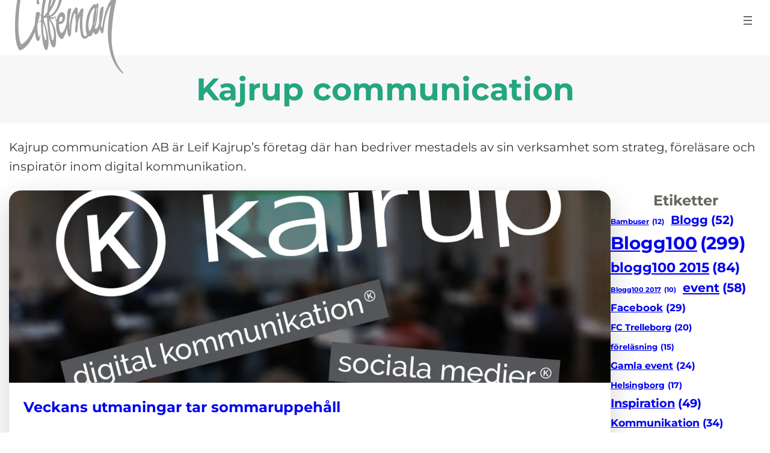

--- FILE ---
content_type: text/html; charset=UTF-8
request_url: https://liffeman.me/category/source/kajrup-communication/page/3/
body_size: 31257
content:
<!DOCTYPE html><html lang="sv-SE"><head><script data-no-optimize="1">var litespeed_docref=sessionStorage.getItem("litespeed_docref");litespeed_docref&&(Object.defineProperty(document,"referrer",{get:function(){return litespeed_docref}}),sessionStorage.removeItem("litespeed_docref"));</script> <meta charset="UTF-8" /> <script id="cacsp-gtag-consent-default" type="litespeed/javascript">window.dataLayer=window.dataLayer||[];function gtag(){dataLayer.push(arguments)}
gtag('consent','default',{'ad_storage':'denied','ad_user_data':'denied','ad_personalization':'denied','analytics_storage':'denied','functionality_storage':'denied','personalization_storage':'denied','security_storage':'denied','wait_for_update':500})</script> <meta name="viewport" content="width=device-width, initial-scale=1" /><meta name="robots" content="noindex" /><link rel="prev" href="https://liffeman.me/category/source/kajrup-communication/page/2/" /><meta name="description" content="Kajrup communication AB är Leif Kajrup&#039;s företag där han bedriver mestadels av sin verksamhet som strateg, föreläsare och inspiratör inom digital kommunikation." /><meta property="og:type" content="website" /><meta property="og:locale" content="sv_SE" /><meta property="og:site_name" content="Leif Kajrup (Liffeman)" /><meta property="og:title" content="Kajrup communication | Sida 3 | Leif Kajrup (Liffeman)" /><meta property="og:description" content="Kajrup communication AB är Leif Kajrup&#039;s företag där han bedriver mestadels av sin verksamhet som strateg, föreläsare och inspiratör inom digital kommunikation." /><meta property="og:url" content="https://liffeman.me/category/source/kajrup-communication/page/3/" /><meta property="og:image" content="https://liffeman.me/assets/uploads/bgbild.png" /><meta property="og:image:width" content="1200" /><meta property="og:image:height" content="631" /><meta name="twitter:card" content="summary_large_image" /><meta name="twitter:site" content="@liffeman" /><meta name="twitter:creator" content="@liffeman" /><meta name="twitter:title" content="Kajrup communication | Sida 3 | Leif Kajrup (Liffeman)" /><meta name="twitter:description" content="Kajrup communication AB är Leif Kajrup&#039;s företag där han bedriver mestadels av sin verksamhet som strateg, föreläsare och inspiratör inom digital kommunikation." /><meta name="twitter:image" content="https://liffeman.me/assets/uploads/bgbild.png" /> <script type="application/ld+json">{"@context":"https://schema.org","@graph":[{"@type":"WebSite","@id":"https://liffeman.me/#/schema/WebSite","url":"https://liffeman.me/","name":"Leif Kajrup (Liffeman)","alternateName":"Leif Kajrup aka Liffeman","description":"En digital samlingplats om allt som rör Leif Kajrup","inLanguage":"sv-SE","potentialAction":{"@type":"SearchAction","target":{"@type":"EntryPoint","urlTemplate":"https://liffeman.me/search/{search_term_string}/"},"query-input":"required name=search_term_string"},"publisher":{"@type":"Person","@id":"https://liffeman.me/#/schema/Person","name":"Leif Kajrup aka Liffeman","url":"https://liffeman.me/","sameAs":["https://twitter.com/liffeman","https://www.instagram.com/liffeman/","https://www.youtube.com/channel/UCJ7mvCVbL8GRLMDkwQPFy0g","https://www.linkedin.com/in/liffeman/","https://www.pinterest.se/liffeman/","https://www.tumblr.com/blog/liffeman"]}},{"@type":"CollectionPage","@id":"https://liffeman.me/category/source/kajrup-communication/page/3/","url":"https://liffeman.me/category/source/kajrup-communication/page/3/","name":"Kajrup communication | Sida 3 | Leif Kajrup (Liffeman)","description":"Kajrup communication AB är Leif Kajrup's företag där han bedriver mestadels av sin verksamhet som strateg, föreläsare och inspiratör inom digital kommunikation.","inLanguage":"sv-SE","isPartOf":{"@id":"https://liffeman.me/#/schema/WebSite"},"breadcrumb":{"@type":"BreadcrumbList","@id":"https://liffeman.me/#/schema/BreadcrumbList","itemListElement":[{"@type":"ListItem","position":1,"item":"https://liffeman.me/","name":"Leif Kajrup (Liffeman)"},{"@type":"ListItem","position":2,"name":"Kajrup communication"}]}}]}</script> <title>Kajrup communication | Sida 3 | Leif Kajrup (Liffeman)</title><link rel='dns-prefetch' href='//www.google.com' /><link rel="alternate" type="application/rss+xml" title="Leif Kajrup (Liffeman) &raquo; Webbflöde" href="https://liffeman.me/feed/" /><link rel="alternate" type="application/rss+xml" title="Leif Kajrup (Liffeman) &raquo; Kommentarsflöde" href="https://liffeman.me/comments/feed/" /><link rel="alternate" type="application/rss+xml" title="Leif Kajrup (Liffeman) &raquo; Kategoriflöde för Kajrup communication" href="https://liffeman.me/category/source/kajrup-communication/feed/" />
 <script type="litespeed/javascript" data-src="https://www.googletagmanager.com/gtag/js?id=G-T39PRF84JQ"></script> <script type="litespeed/javascript">window.dataLayer=window.dataLayer||[];function gtag(){dataLayer.push(arguments)}
gtag('js',new Date());gtag('config','G-T39PRF84JQ')</script> <style id='wp-img-auto-sizes-contain-inline-css'>img:is([sizes=auto i],[sizes^="auto," i]){contain-intrinsic-size:3000px 1500px}
/*# sourceURL=wp-img-auto-sizes-contain-inline-css */</style><style id="litespeed-ccss">.wp-block-site-logo{box-sizing:border-box;line-height:0}.wp-block-site-logo a{display:inline-block}.wp-block-site-logo img{height:auto;max-width:100%}.wp-block-site-logo a,.wp-block-site-logo img{border-radius:inherit}.wp-block-navigation .wp-block-navigation-item__label{overflow-wrap:break-word;word-break:normal}.wp-block-search__button{margin-left:.625em;word-break:normal}.wp-block-search__button.has-icon{line-height:0}.wp-block-search__button svg{fill:currentColor;min-height:1.5em;min-width:1.5em;vertical-align:text-bottom}.wp-block-search__inside-wrapper{display:flex;flex:auto;flex-wrap:nowrap;max-width:100%}.wp-block-search__label{width:100%}.wp-block-search__input{border:1px solid #949494;flex-grow:1;margin-left:0;margin-right:0;min-width:3em;padding:8px;text-decoration:unset!important}.wp-block-navigation{--navigation-layout-justification-setting:flex-start;--navigation-layout-direction:row;--navigation-layout-wrap:wrap;--navigation-layout-justify:flex-start;--navigation-layout-align:center;position:relative}.wp-block-navigation ul{margin-bottom:0;margin-left:0;margin-top:0;padding-left:0}.wp-block-navigation ul,.wp-block-navigation ul li{list-style:none;padding:0}.wp-block-navigation .wp-block-navigation-item{align-items:center;display:flex;position:relative}.wp-block-navigation .wp-block-navigation-item__content{display:block}.wp-block-navigation .wp-block-navigation-item__content.wp-block-navigation-item__content{color:inherit}.wp-block-navigation.no-wrap{--navigation-layout-wrap:nowrap}.wp-block-navigation.items-justified-space-between{--navigation-layout-justification-setting:space-between;--navigation-layout-justify:space-between}.wp-block-navigation__container,.wp-block-navigation__responsive-close,.wp-block-navigation__responsive-container,.wp-block-navigation__responsive-container-content,.wp-block-navigation__responsive-dialog{gap:inherit}.wp-block-navigation__container{align-items:var(--navigation-layout-align,initial);display:flex;flex-direction:var(--navigation-layout-direction,initial);flex-wrap:var(--navigation-layout-wrap,wrap);justify-content:var(--navigation-layout-justify,initial);list-style:none;margin:0;padding-left:0}.wp-block-navigation__responsive-container{bottom:0;display:none;left:0;position:fixed;right:0;top:0}.wp-block-navigation__responsive-container .wp-block-navigation-link a{color:inherit}.wp-block-navigation__responsive-container .wp-block-navigation__responsive-container-content{align-items:var(--navigation-layout-align,initial);display:flex;flex-direction:var(--navigation-layout-direction,initial);flex-wrap:var(--navigation-layout-wrap,wrap);justify-content:var(--navigation-layout-justify,initial)}.wp-block-navigation__responsive-container-close,.wp-block-navigation__responsive-container-open{background:0 0;border:none;color:currentColor;margin:0;padding:0;text-transform:inherit;vertical-align:middle}.wp-block-navigation__responsive-container-close svg,.wp-block-navigation__responsive-container-open svg{fill:currentColor;display:block;height:24px;width:24px}.wp-block-navigation__responsive-container-open{display:flex}.wp-block-navigation__responsive-container-open.wp-block-navigation__responsive-container-open.wp-block-navigation__responsive-container-open{font-family:inherit;font-size:inherit;font-weight:inherit}.wp-block-navigation__responsive-container-close{position:absolute;right:0;top:0;z-index:2}.wp-block-navigation__responsive-container-close.wp-block-navigation__responsive-container-close.wp-block-navigation__responsive-container-close{font-family:inherit;font-size:inherit;font-weight:inherit}.wp-block-navigation__responsive-close{margin-left:auto;margin-right:auto;max-width:var(--wp--style--global--wide-size,100%);width:100%}.wp-block-navigation__responsive-dialog{position:relative}.wp-block-group{box-sizing:border-box}.wp-block-group{padding-top:2vw;padding-bottom:2vw}.wp-block-template-part{margin-bottom:0}.wp-block-query-title{box-sizing:border-box}.wp-block-query-title{margin-bottom:0}.wp-block-post-featured-image{margin-left:0;margin-right:0}.wp-block-post-featured-image a{display:block}.wp-block-post-featured-image img{box-sizing:border-box;height:auto;max-width:100%;vertical-align:bottom;width:100%}.wp-block-post-featured-image{position:relative}.wp-block-post-featured-image{margin-bottom:.5rem}.wp-block-post-title{box-sizing:border-box;word-break:break-word}.wp-block-post-title a{display:inline-block}.wp-block-post-title{font-size:var(--wp--preset--font-size--huge);font-weight:700;line-height:var(--wp--custom--typography--line-height--medium)}.wp-block-post-date{box-sizing:border-box}.wp-block-post-date{font-size:var(--wp--preset--font-size--small)}.wp-block-post-template{list-style:none;margin-bottom:0;margin-top:0;max-width:100%;padding:0}.wp-block-post-template.wp-block-post-template{background:0 0}.wp-block-tag-cloud{box-sizing:border-box}.wp-block-tag-cloud a{display:inline-block;margin-right:5px}.wp-block-tag-cloud span{display:inline-block;margin-left:5px;text-decoration:none}.wp-block-columns{align-items:normal!important;box-sizing:border-box;display:flex;flex-wrap:wrap!important;margin-bottom:1.75em}@media (min-width:782px){.wp-block-columns{flex-wrap:nowrap!important}}@media (max-width:781px){.wp-block-columns:not(.is-not-stacked-on-mobile)>.wp-block-column{flex-basis:100%!important}}@media (min-width:782px){.wp-block-columns:not(.is-not-stacked-on-mobile)>.wp-block-column{flex-basis:0;flex-grow:1}.wp-block-columns:not(.is-not-stacked-on-mobile)>.wp-block-column[style*=flex-basis]{flex-grow:0}}.wp-block-column{flex-grow:1;min-width:0;overflow-wrap:break-word;word-break:break-word}:root{--wp-admin-theme-color:#007cba;--wp-admin-theme-color--rgb:0,124,186;--wp-admin-theme-color-darker-10:#006ba1;--wp-admin-theme-color-darker-10--rgb:0,107,161;--wp-admin-theme-color-darker-20:#005a87;--wp-admin-theme-color-darker-20--rgb:0,90,135;--wp-admin-border-width-focus:2px;--wp-block-synced-color:#7a00df;--wp-block-synced-color--rgb:122,0,223}@media (-webkit-min-device-pixel-ratio:2),(min-resolution:192dpi){:root{--wp-admin-border-width-focus:1.5px}}:root{--wp--preset--font-size--normal:16px;--wp--preset--font-size--huge:42px}.has-text-align-center{text-align:center}.items-justified-space-between{justify-content:space-between}.screen-reader-text{clip:rect(1px,1px,1px,1px);word-wrap:normal!important;border:0;-webkit-clip-path:inset(50%);clip-path:inset(50%);height:1px;margin:-1px;overflow:hidden;padding:0;position:absolute;width:1px}figure{margin:0 0 1em}body{--wp--preset--color--black:#000;--wp--preset--color--cyan-bluish-gray:#abb8c3;--wp--preset--color--white:#fff;--wp--preset--color--pale-pink:#f78da7;--wp--preset--color--vivid-red:#cf2e2e;--wp--preset--color--luminous-vivid-orange:#ff6900;--wp--preset--color--luminous-vivid-amber:#fcb900;--wp--preset--color--light-green-cyan:#7bdcb5;--wp--preset--color--vivid-green-cyan:#00d084;--wp--preset--color--pale-cyan-blue:#8ed1fc;--wp--preset--color--vivid-cyan-blue:#0693e3;--wp--preset--color--vivid-purple:#9b51e0;--wp--preset--color--primary:#24a67f;--wp--preset--color--secondary:#65675e;--wp--preset--color--light:#f7f7f7;--wp--preset--color--gray:#6c757d;--wp--preset--color--dark:#343a40;--wp--preset--gradient--vivid-cyan-blue-to-vivid-purple:linear-gradient(135deg,rgba(6,147,227,1) 0%,#9b51e0 100%);--wp--preset--gradient--light-green-cyan-to-vivid-green-cyan:linear-gradient(135deg,#7adcb4 0%,#00d082 100%);--wp--preset--gradient--luminous-vivid-amber-to-luminous-vivid-orange:linear-gradient(135deg,rgba(252,185,0,1) 0%,rgba(255,105,0,1) 100%);--wp--preset--gradient--luminous-vivid-orange-to-vivid-red:linear-gradient(135deg,rgba(255,105,0,1) 0%,#cf2e2e 100%);--wp--preset--gradient--very-light-gray-to-cyan-bluish-gray:linear-gradient(135deg,#eee 0%,#a9b8c3 100%);--wp--preset--gradient--cool-to-warm-spectrum:linear-gradient(135deg,#4aeadc 0%,#9778d1 20%,#cf2aba 40%,#ee2c82 60%,#fb6962 80%,#fef84c 100%);--wp--preset--gradient--blush-light-purple:linear-gradient(135deg,#ffceec 0%,#9896f0 100%);--wp--preset--gradient--blush-bordeaux:linear-gradient(135deg,#fecda5 0%,#fe2d2d 50%,#6b003e 100%);--wp--preset--gradient--luminous-dusk:linear-gradient(135deg,#ffcb70 0%,#c751c0 50%,#4158d0 100%);--wp--preset--gradient--pale-ocean:linear-gradient(135deg,#fff5cb 0%,#b6e3d4 50%,#33a7b5 100%);--wp--preset--gradient--electric-grass:linear-gradient(135deg,#caf880 0%,#71ce7e 100%);--wp--preset--gradient--midnight:linear-gradient(135deg,#020381 0%,#2874fc 100%);--wp--preset--duotone--dark-grayscale:url('#wp-duotone-dark-grayscale');--wp--preset--duotone--grayscale:url('#wp-duotone-grayscale');--wp--preset--duotone--purple-yellow:url('#wp-duotone-purple-yellow');--wp--preset--duotone--blue-red:url('#wp-duotone-blue-red');--wp--preset--duotone--midnight:url('#wp-duotone-midnight');--wp--preset--duotone--magenta-yellow:url('#wp-duotone-magenta-yellow');--wp--preset--duotone--purple-green:url('#wp-duotone-purple-green');--wp--preset--duotone--blue-orange:url('#wp-duotone-blue-orange');--wp--preset--font-size--small:clamp(.65rem,2vw,.95rem);--wp--preset--font-size--medium:20px;--wp--preset--font-size--large:clamp(1rem,3vw,1.5rem);--wp--preset--font-size--x-large:42px;--wp--preset--font-size--extra-small:clamp(.5rem,2vw,.75rem);--wp--preset--font-size--normal:clamp(.85rem,2.5vw,1.25rem);--wp--preset--font-size--extra-large:clamp(1.25rem,3vw,2rem);--wp--preset--font-size--xx-large:clamp(1.5rem,3.5vw,2.75rem);--wp--preset--font-size--huge:clamp(2rem,4vw,3.25rem);--wp--preset--font-family--system-font:-apple-system,BlinkMacSystemFont,"Segoe UI",Roboto,Oxygen-Sans,Ubuntu,Cantarell,"Helvetica Neue",sans-serif;--wp--preset--font-family--default:Montserrat,Helvetica Neue,Helvetica,Arial,sans-serif;--wp--preset--spacing--20:.44rem;--wp--preset--spacing--30:.67rem;--wp--preset--spacing--40:1rem;--wp--preset--spacing--50:1.5rem;--wp--preset--spacing--60:2.25rem;--wp--preset--spacing--70:3.38rem;--wp--preset--spacing--80:5.06rem;--wp--preset--shadow--natural:6px 6px 9px rgba(0,0,0,.2);--wp--preset--shadow--deep:12px 12px 50px rgba(0,0,0,.4);--wp--preset--shadow--sharp:6px 6px 0px rgba(0,0,0,.2);--wp--preset--shadow--outlined:6px 6px 0px -3px rgba(255,255,255,1),6px 6px rgba(0,0,0,1);--wp--preset--shadow--crisp:6px 6px 0px rgba(0,0,0,1);--wp--custom--spacing--small:max(1.25rem,5vw);--wp--custom--spacing--medium:clamp(2rem,8vw,calc(4*var(--wp--style--block-gap)));--wp--custom--spacing--large:clamp(4rem,10vw,8rem);--wp--custom--spacing--outer:var(--wp--custom--spacing--small,1.25rem);--wp--custom--typography--font-size--huge:clamp(2.25rem,4vw,2.75rem);--wp--custom--typography--font-size--gigantic:clamp(2.75rem,6vw,3.25rem);--wp--custom--typography--font-size--colossal:clamp(3.25rem,8vw,6.25rem);--wp--custom--typography--line-height--tiny:1.15;--wp--custom--typography--line-height--small:1.2;--wp--custom--typography--line-height--medium:1.4;--wp--custom--typography--line-height--normal:1.6}body{margin:0;--wp--style--global--content-size:1140px;--wp--style--global--wide-size:1400px}.wp-site-blocks>*{margin-block-start:0;margin-block-end:0}.wp-site-blocks>*+*{margin-block-start:24px}body{--wp--style--block-gap:24px}body .is-layout-flow>*{margin-block-start:0;margin-block-end:0}body .is-layout-flow>*+*{margin-block-start:24px;margin-block-end:0}body .is-layout-constrained>*{margin-block-start:0;margin-block-end:0}body .is-layout-constrained>*+*{margin-block-start:24px;margin-block-end:0}body .is-layout-flex{gap:24px}body .is-layout-flex{display:flex}body .is-layout-flex{flex-wrap:wrap;align-items:center}body .is-layout-flex>*{margin:0}body{background-color:var(--wp--preset--color--white);color:var(--wp--preset--color--dark);font-family:var(--wp--preset--font-family--default);font-size:var(--wp--preset--font-size--normal);font-weight:400;line-height:var(--wp--custom--typography--line-height--normal);margin-top:0;margin-right:0;margin-bottom:0;margin-left:0;padding-top:0;padding-right:15px;padding-bottom:0;padding-left:15px}h1{color:var(--wp--preset--color--primary);font-size:var(--wp--preset--font-size--huge);font-weight:700;line-height:1.2;margin-bottom:0}h3{color:var(--wp--preset--color--primary);font-size:var(--wp--preset--font-size--extra-large);font-weight:700;line-height:var(--wp--custom--typography--line-height--medium)}.wp-element-button{background-color:#32373c;border-width:0;color:#fff;font-family:inherit;font-size:inherit;line-height:inherit;padding:calc(.667em + 2px) calc(1.333em + 2px);text-decoration:none}.has-secondary-color{color:var(--wp--preset--color--secondary)!important}.has-gray-color{color:var(--wp--preset--color--gray)!important}.has-dark-color{color:var(--wp--preset--color--dark)!important}.has-white-background-color{background-color:var(--wp--preset--color--white)!important}.has-light-background-color{background-color:var(--wp--preset--color--light)!important}.has-small-font-size{font-size:var(--wp--preset--font-size--small)!important}.has-large-font-size{font-size:var(--wp--preset--font-size--large)!important}.wp-container-3.wp-container-3{flex-wrap:nowrap;gap:0;justify-content:space-between}.wp-container-4.wp-container-4{justify-content:space-between}.wp-container-71.wp-container-71{flex-direction:column;align-items:flex-start}.wp-container-73.wp-container-73{flex-wrap:nowrap;gap:var(--wp--preset--spacing--60) var(--wp--preset--spacing--60)}.wp-container-6.wp-container-6>*,.wp-container-9.wp-container-9>*,.wp-container-9.wp-container-9.wp-container-9.wp-container-9>*+*{margin-block-start:0;margin-block-end:0}.modal-cacsp-backdrop{width:0;height:0;overflow:hidden;position:fixed;top:0;right:0;bottom:0;left:0;z-index:99999;background-color:#000;opacity:0;-webkit-backface-visibility:hidden;-moz-backface-visibility:hidden;backface-visibility:hidden}.modal-cacsp-position{position:fixed;width:0;height:0;display:flex;align-items:center;justify-content:center;top:0;right:0;bottom:0;left:0;padding:40px 0;z-index:999999;overflow-y:auto;outline:0;font-size:100%}.modal-cacsp-position,.modal-cacsp-position *{color:#000}.modal-cacsp-position .modal-cacsp-box{width:0;height:0;overflow:hidden;opacity:0;border-radius:6px;-webkit-backface-visibility:hidden;-moz-backface-visibility:hidden;backface-visibility:hidden}.modal-cacsp-position .modal-cacsp-box>*{background-color:#fff}.modal-cacsp-position .modal-cacsp-box a{text-decoration:underline}.modal-cacsp-position .modal-cacsp-box .modal-cacsp-box-header{display:block;background-color:#000;padding:24px 32px;font-size:1.5em}.modal-cacsp-position .modal-cacsp-box .modal-cacsp-box-header{color:#fff}.modal-cacsp-position .modal-cacsp-box .modal-cacsp-box-content{display:block;padding:32px;font-size:1em}:root{--bs-blue:#0d6efd;--bs-indigo:#6610f2;--bs-purple:#6f42c1;--bs-pink:#d63384;--bs-red:#dc3545;--bs-orange:#fd7e14;--bs-yellow:#ffc107;--bs-green:#198754;--bs-teal:#20c997;--bs-cyan:#0dcaf0;--bs-black:#000;--bs-white:#fff;--bs-gray:#6c757d;--bs-gray-dark:#343a40;--bs-gray-100:#f8f9fa;--bs-gray-200:#e9ecef;--bs-gray-300:#dee2e6;--bs-gray-400:#ced4da;--bs-gray-500:#adb5bd;--bs-gray-600:#6c757d;--bs-gray-700:#495057;--bs-gray-800:#343a40;--bs-gray-900:#212529;--bs-primary:#0d6efd;--bs-secondary:#6c757d;--bs-success:#198754;--bs-info:#0dcaf0;--bs-warning:#ffc107;--bs-danger:#dc3545;--bs-light:#f8f9fa;--bs-dark:#212529;--bs-primary-rgb:13,110,253;--bs-secondary-rgb:108,117,125;--bs-success-rgb:25,135,84;--bs-info-rgb:13,202,240;--bs-warning-rgb:255,193,7;--bs-danger-rgb:220,53,69;--bs-light-rgb:248,249,250;--bs-dark-rgb:33,37,41;--bs-primary-text-emphasis:#052c65;--bs-secondary-text-emphasis:#2b2f32;--bs-success-text-emphasis:#0a3622;--bs-info-text-emphasis:#055160;--bs-warning-text-emphasis:#664d03;--bs-danger-text-emphasis:#58151c;--bs-light-text-emphasis:#495057;--bs-dark-text-emphasis:#495057;--bs-primary-bg-subtle:#cfe2ff;--bs-secondary-bg-subtle:#e2e3e5;--bs-success-bg-subtle:#d1e7dd;--bs-info-bg-subtle:#cff4fc;--bs-warning-bg-subtle:#fff3cd;--bs-danger-bg-subtle:#f8d7da;--bs-light-bg-subtle:#fcfcfd;--bs-dark-bg-subtle:#ced4da;--bs-primary-border-subtle:#9ec5fe;--bs-secondary-border-subtle:#c4c8cb;--bs-success-border-subtle:#a3cfbb;--bs-info-border-subtle:#9eeaf9;--bs-warning-border-subtle:#ffe69c;--bs-danger-border-subtle:#f1aeb5;--bs-light-border-subtle:#e9ecef;--bs-dark-border-subtle:#adb5bd;--bs-white-rgb:255,255,255;--bs-black-rgb:0,0,0;--bs-font-sans-serif:system-ui,-apple-system,"Segoe UI",Roboto,"Helvetica Neue","Noto Sans","Liberation Sans",Arial,sans-serif,"Apple Color Emoji","Segoe UI Emoji","Segoe UI Symbol","Noto Color Emoji";--bs-font-monospace:SFMono-Regular,Menlo,Monaco,Consolas,"Liberation Mono","Courier New",monospace;--bs-gradient:linear-gradient(180deg,rgba(255,255,255,.15),rgba(255,255,255,0));--bs-emphasis-color:#000;--bs-emphasis-color-rgb:0,0,0;--bs-secondary-color:rgba(33,37,41,.75);--bs-secondary-color-rgb:33,37,41;--bs-secondary-bg:#e9ecef;--bs-secondary-bg-rgb:233,236,239;--bs-tertiary-color:rgba(33,37,41,.5);--bs-tertiary-color-rgb:33,37,41;--bs-tertiary-bg:#f8f9fa;--bs-tertiary-bg-rgb:248,249,250;--bs-link-color:#0d6efd;--bs-link-color-rgb:13,110,253;--bs-link-decoration:underline;--bs-link-hover-color:#0a58ca;--bs-link-hover-color-rgb:10,88,202;--bs-code-color:#d63384;--bs-highlight-bg:#fff3cd;--bs-border-width:1px;--bs-border-style:solid;--bs-border-color:#dee2e6;--bs-border-color-translucent:rgba(0,0,0,.175);--bs-border-radius:.375rem;--bs-border-radius-sm:.25rem;--bs-border-radius-lg:.5rem;--bs-border-radius-xl:1rem;--bs-border-radius-xxl:2rem;--bs-border-radius-2xl:var(--bs-border-radius-xxl);--bs-border-radius-pill:50rem;--bs-box-shadow:0 .5rem 1rem rgba(0,0,0,.15);--bs-box-shadow-sm:0 .125rem .25rem rgba(0,0,0,.075);--bs-box-shadow-lg:0 1rem 3rem rgba(0,0,0,.175);--bs-box-shadow-inset:inset 0 1px 2px rgba(0,0,0,.075);--bs-focus-ring-width:.25rem;--bs-focus-ring-opacity:.25;--bs-focus-ring-color:rgba(13,110,253,.25);--bs-form-valid-color:#198754;--bs-form-valid-border-color:#198754;--bs-form-invalid-color:#dc3545;--bs-form-invalid-border-color:#dc3545}*,:after,:before{box-sizing:border-box}@media (prefers-reduced-motion:no-preference){:root{scroll-behavior:smooth}}img,svg{vertical-align:middle}label{display:inline-block}button{border-radius:0}button,input{margin:0;font-family:inherit;font-size:inherit;line-height:inherit}button{text-transform:none}[type=submit],button{-webkit-appearance:button}::-moz-focus-inner{padding:0;border-style:none}::-webkit-datetime-edit-day-field,::-webkit-datetime-edit-fields-wrapper,::-webkit-datetime-edit-hour-field,::-webkit-datetime-edit-minute,::-webkit-datetime-edit-month-field,::-webkit-datetime-edit-text,::-webkit-datetime-edit-year-field{padding:0}::-webkit-inner-spin-button{height:auto}[type=search]{outline-offset:-2px;-webkit-appearance:textfield}::-webkit-search-decoration{-webkit-appearance:none}::-webkit-color-swatch-wrapper{padding:0}::-webkit-file-upload-button{font:inherit;-webkit-appearance:button}::file-selector-button{font:inherit;-webkit-appearance:button}.img-fluid{max-width:100%;height:auto}:root{--bs-breakpoint-xs:0;--bs-breakpoint-sm:576px;--bs-breakpoint-md:768px;--bs-breakpoint-lg:992px;--bs-breakpoint-xl:1200px;--bs-breakpoint-xxl:1400px}input[type=search]{display:block;width:100%;padding:.375rem .75rem;font-size:1rem;font-weight:400;line-height:1.5;color:var(--bs-body-color);background-color:var(--bs-body-bg);background-clip:padding-box;border:var(--bs-border-width) solid var(--bs-border-color);-webkit-appearance:none;-moz-appearance:none;appearance:none;border-radius:var(--bs-border-radius)}input[type=search]::-webkit-date-and-time-value{min-width:85px;height:1.5em;margin:0}input[type=search]::-webkit-datetime-edit{display:block;padding:0}input[type=search]::-webkit-input-placeholder{color:var(--bs-secondary-color);opacity:1}input[type=search]::-moz-placeholder{color:var(--bs-secondary-color);opacity:1}input[type=search]:-ms-input-placeholder{color:var(--bs-secondary-color);opacity:1}input[type=search]::-ms-input-placeholder{color:var(--bs-secondary-color);opacity:1}input[type=search]::-webkit-file-upload-button{padding:.375rem .75rem;margin:-.375rem -.75rem;-webkit-margin-end:.75rem;margin-inline-end:.75rem;color:var(--bs-body-color);background-color:var(--bs-tertiary-bg);border-color:inherit;border-style:solid;border-width:0;border-inline-end-width:var(--bs-border-width);border-radius:0}.navbar-brand{padding-top:var(--bs-navbar-brand-padding-y);padding-bottom:var(--bs-navbar-brand-padding-y);margin-right:var(--bs-navbar-brand-margin-end);font-size:var(--bs-navbar-brand-font-size);color:var(--bs-navbar-brand-color);text-decoration:none;white-space:nowrap}.card-body{-ms-flex:1 1 auto;flex:1 1 auto;padding:var(--bs-card-spacer-y) var(--bs-card-spacer-x);color:var(--bs-card-color)}.card-img-top{width:100%}.card-img-top{border-top-left-radius:var(--bs-card-inner-border-radius);border-top-right-radius:var(--bs-card-inner-border-radius)}.sticky-top{position:-webkit-sticky;position:sticky;top:0;z-index:1020}.shadow-lg{box-shadow:0 1rem 3rem rgba(0,0,0,.175)!important}body{overflow-x:hidden}.screen-reader-text{width:1px!important;height:1px!important;padding:0!important;margin:-1px!important;overflow:hidden!important;clip:rect(0,0,0,0)!important;white-space:nowrap!important;border:0!important}.screen-reader-text:not(caption){position:absolute!important}figure,img,img.wp-post-image{max-width:100%;height:auto}.wp-block-post-title a{text-decoration:none}body .alignfull{margin:0 calc(50% - 50vw)!important;max-width:100vw!important;width:100vw}.wp-block-navigation__responsive-container-content .wp-block-navigation__container .wp-block-navigation-item{padding:.5rem .35rem}header.wp-block-template-part{position:relative;z-index:1025}header.wp-block-template-part .wp-block-site-logo a.custom-logo-link{margin-top:-4rem;margin-bottom:-4rem}header.wp-block-template-part .wp-block-site-logo a.custom-logo-link img{width:180px}.wp-block-query-title{margin-bottom:0!important}.wp-block-post-excerpt img{display:none}input[type=search]{font-size:.9375rem}label{color:inherit;display:inline;font-size:.9375rem}:focus{outline:0!important}a{translate:none}</style><link rel="preload" data-asynced="1" data-optimized="2" as="style" onload="this.onload=null;this.rel='stylesheet'" href="https://liffeman.me/assets/litespeed/ucss/e71dbc91260969e8a012d0315b1ee009.css?ver=a9112" /><script data-optimized="1" type="litespeed/javascript" data-src="https://liffeman.me/assets/plugins/litespeed-cache/assets/js/css_async.min.js"></script> <style id='wp-block-site-logo-inline-css'>.wp-block-site-logo{box-sizing:border-box;line-height:0}.wp-block-site-logo a{display:inline-block;line-height:0}.wp-block-site-logo.is-default-size img{height:auto;width:120px}.wp-block-site-logo img{height:auto;max-width:100%}.wp-block-site-logo a,.wp-block-site-logo img{border-radius:inherit}.wp-block-site-logo.aligncenter{margin-left:auto;margin-right:auto;text-align:center}:root :where(.wp-block-site-logo.is-style-rounded){border-radius:9999px}
/*# sourceURL=https://liffeman.me/wp/wp-includes/blocks/site-logo/style.min.css */</style><style id='wp-block-navigation-link-inline-css'>.wp-block-navigation .wp-block-navigation-item__label{overflow-wrap:break-word}.wp-block-navigation .wp-block-navigation-item__description{display:none}.link-ui-tools{outline:1px solid #f0f0f0;padding:8px}.link-ui-block-inserter{padding-top:8px}.link-ui-block-inserter__back{margin-left:8px;text-transform:uppercase}
/*# sourceURL=https://liffeman.me/wp/wp-includes/blocks/navigation-link/style.min.css */</style><style id='wp-block-search-inline-css'>.wp-block-search__button{margin-left:10px;word-break:normal}.wp-block-search__button.has-icon{line-height:0}.wp-block-search__button svg{height:1.25em;min-height:24px;min-width:24px;width:1.25em;fill:currentColor;vertical-align:text-bottom}:where(.wp-block-search__button){border:1px solid #ccc;padding:6px 10px}.wp-block-search__inside-wrapper{display:flex;flex:auto;flex-wrap:nowrap;max-width:100%}.wp-block-search__label{width:100%}.wp-block-search.wp-block-search__button-only .wp-block-search__button{box-sizing:border-box;display:flex;flex-shrink:0;justify-content:center;margin-left:0;max-width:100%}.wp-block-search.wp-block-search__button-only .wp-block-search__inside-wrapper{min-width:0!important;transition-property:width}.wp-block-search.wp-block-search__button-only .wp-block-search__input{flex-basis:100%;transition-duration:.3s}.wp-block-search.wp-block-search__button-only.wp-block-search__searchfield-hidden,.wp-block-search.wp-block-search__button-only.wp-block-search__searchfield-hidden .wp-block-search__inside-wrapper{overflow:hidden}.wp-block-search.wp-block-search__button-only.wp-block-search__searchfield-hidden .wp-block-search__input{border-left-width:0!important;border-right-width:0!important;flex-basis:0;flex-grow:0;margin:0;min-width:0!important;padding-left:0!important;padding-right:0!important;width:0!important}:where(.wp-block-search__input){appearance:none;border:1px solid #949494;flex-grow:1;font-family:inherit;font-size:inherit;font-style:inherit;font-weight:inherit;letter-spacing:inherit;line-height:inherit;margin-left:0;margin-right:0;min-width:3rem;padding:8px;text-decoration:unset!important;text-transform:inherit}:where(.wp-block-search__button-inside .wp-block-search__inside-wrapper){background-color:#fff;border:1px solid #949494;box-sizing:border-box;padding:4px}:where(.wp-block-search__button-inside .wp-block-search__inside-wrapper) .wp-block-search__input{border:none;border-radius:0;padding:0 4px}:where(.wp-block-search__button-inside .wp-block-search__inside-wrapper) .wp-block-search__input:focus{outline:none}:where(.wp-block-search__button-inside .wp-block-search__inside-wrapper) :where(.wp-block-search__button){padding:4px 8px}.wp-block-search.aligncenter .wp-block-search__inside-wrapper{margin:auto}.wp-block[data-align=right] .wp-block-search.wp-block-search__button-only .wp-block-search__inside-wrapper{float:right}
/*# sourceURL=https://liffeman.me/wp/wp-includes/blocks/search/style.min.css */</style><style id='wp-block-group-inline-css'>.wp-block-group{box-sizing:border-box}:where(.wp-block-group.wp-block-group-is-layout-constrained){position:relative}
/*# sourceURL=https://liffeman.me/wp/wp-includes/blocks/group/style.min.css */</style><style id='wp-block-query-title-inline-css'>.wp-block-query-title{box-sizing:border-box}
/*# sourceURL=https://liffeman.me/wp/wp-includes/blocks/query-title/style.min.css */</style><style id='wp-block-term-description-inline-css'>:where(.wp-block-term-description){box-sizing:border-box;margin-bottom:var(--wp--style--block-gap);margin-top:var(--wp--style--block-gap)}.wp-block-term-description p{margin-bottom:0;margin-top:0}
/*# sourceURL=https://liffeman.me/wp/wp-includes/blocks/term-description/style.min.css */</style><style id='wp-block-post-featured-image-inline-css'>.wp-block-post-featured-image{margin-left:0;margin-right:0}.wp-block-post-featured-image a{display:block;height:100%}.wp-block-post-featured-image :where(img){box-sizing:border-box;height:auto;max-width:100%;vertical-align:bottom;width:100%}.wp-block-post-featured-image.alignfull img,.wp-block-post-featured-image.alignwide img{width:100%}.wp-block-post-featured-image .wp-block-post-featured-image__overlay.has-background-dim{background-color:#000;inset:0;position:absolute}.wp-block-post-featured-image{position:relative}.wp-block-post-featured-image .wp-block-post-featured-image__overlay.has-background-gradient{background-color:initial}.wp-block-post-featured-image .wp-block-post-featured-image__overlay.has-background-dim-0{opacity:0}.wp-block-post-featured-image .wp-block-post-featured-image__overlay.has-background-dim-10{opacity:.1}.wp-block-post-featured-image .wp-block-post-featured-image__overlay.has-background-dim-20{opacity:.2}.wp-block-post-featured-image .wp-block-post-featured-image__overlay.has-background-dim-30{opacity:.3}.wp-block-post-featured-image .wp-block-post-featured-image__overlay.has-background-dim-40{opacity:.4}.wp-block-post-featured-image .wp-block-post-featured-image__overlay.has-background-dim-50{opacity:.5}.wp-block-post-featured-image .wp-block-post-featured-image__overlay.has-background-dim-60{opacity:.6}.wp-block-post-featured-image .wp-block-post-featured-image__overlay.has-background-dim-70{opacity:.7}.wp-block-post-featured-image .wp-block-post-featured-image__overlay.has-background-dim-80{opacity:.8}.wp-block-post-featured-image .wp-block-post-featured-image__overlay.has-background-dim-90{opacity:.9}.wp-block-post-featured-image .wp-block-post-featured-image__overlay.has-background-dim-100{opacity:1}.wp-block-post-featured-image:where(.alignleft,.alignright){width:100%}
/*# sourceURL=https://liffeman.me/wp/wp-includes/blocks/post-featured-image/style.min.css */</style><style id='wp-block-post-title-inline-css'>.wp-block-post-title{box-sizing:border-box;word-break:break-word}.wp-block-post-title :where(a){display:inline-block;font-family:inherit;font-size:inherit;font-style:inherit;font-weight:inherit;letter-spacing:inherit;line-height:inherit;text-decoration:inherit}
/*# sourceURL=https://liffeman.me/wp/wp-includes/blocks/post-title/style.min.css */</style><style id='wp-block-post-date-inline-css'>.wp-block-post-date{box-sizing:border-box}
/*# sourceURL=https://liffeman.me/wp/wp-includes/blocks/post-date/style.min.css */</style><style id='wp-block-post-excerpt-inline-css'>:where(.wp-block-post-excerpt){box-sizing:border-box;margin-bottom:var(--wp--style--block-gap);margin-top:var(--wp--style--block-gap)}.wp-block-post-excerpt__excerpt{margin-bottom:0;margin-top:0}.wp-block-post-excerpt__more-text{margin-bottom:0;margin-top:var(--wp--style--block-gap)}.wp-block-post-excerpt__more-link{display:inline-block}
/*# sourceURL=https://liffeman.me/wp/wp-includes/blocks/post-excerpt/style.min.css */</style><style id='wp-block-post-terms-inline-css'>.wp-block-post-terms{box-sizing:border-box}.wp-block-post-terms .wp-block-post-terms__separator{white-space:pre-wrap}
/*# sourceURL=https://liffeman.me/wp/wp-includes/blocks/post-terms/style.min.css */</style><style id='wp-block-post-template-inline-css'>.wp-block-post-template{box-sizing:border-box;list-style:none;margin-bottom:0;margin-top:0;max-width:100%;padding:0}.wp-block-post-template.is-flex-container{display:flex;flex-direction:row;flex-wrap:wrap;gap:1.25em}.wp-block-post-template.is-flex-container>li{margin:0;width:100%}@media (min-width:600px){.wp-block-post-template.is-flex-container.is-flex-container.columns-2>li{width:calc(50% - .625em)}.wp-block-post-template.is-flex-container.is-flex-container.columns-3>li{width:calc(33.33333% - .83333em)}.wp-block-post-template.is-flex-container.is-flex-container.columns-4>li{width:calc(25% - .9375em)}.wp-block-post-template.is-flex-container.is-flex-container.columns-5>li{width:calc(20% - 1em)}.wp-block-post-template.is-flex-container.is-flex-container.columns-6>li{width:calc(16.66667% - 1.04167em)}}@media (max-width:600px){.wp-block-post-template-is-layout-grid.wp-block-post-template-is-layout-grid.wp-block-post-template-is-layout-grid.wp-block-post-template-is-layout-grid{grid-template-columns:1fr}}.wp-block-post-template-is-layout-constrained>li>.alignright,.wp-block-post-template-is-layout-flow>li>.alignright{float:right;margin-inline-end:0;margin-inline-start:2em}.wp-block-post-template-is-layout-constrained>li>.alignleft,.wp-block-post-template-is-layout-flow>li>.alignleft{float:left;margin-inline-end:2em;margin-inline-start:0}.wp-block-post-template-is-layout-constrained>li>.aligncenter,.wp-block-post-template-is-layout-flow>li>.aligncenter{margin-inline-end:auto;margin-inline-start:auto}
/*# sourceURL=https://liffeman.me/wp/wp-includes/blocks/post-template/style.min.css */</style><style id='wp-block-spacer-inline-css'>.wp-block-spacer{clear:both}
/*# sourceURL=https://liffeman.me/wp/wp-includes/blocks/spacer/style.min.css */</style><style id='wp-block-query-pagination-inline-css'>.wp-block-query-pagination.is-content-justification-space-between>.wp-block-query-pagination-next:last-of-type{margin-inline-start:auto}.wp-block-query-pagination.is-content-justification-space-between>.wp-block-query-pagination-previous:first-child{margin-inline-end:auto}.wp-block-query-pagination .wp-block-query-pagination-previous-arrow{display:inline-block;margin-right:1ch}.wp-block-query-pagination .wp-block-query-pagination-previous-arrow:not(.is-arrow-chevron){transform:scaleX(1)}.wp-block-query-pagination .wp-block-query-pagination-next-arrow{display:inline-block;margin-left:1ch}.wp-block-query-pagination .wp-block-query-pagination-next-arrow:not(.is-arrow-chevron){transform:scaleX(1)}.wp-block-query-pagination.aligncenter{justify-content:center}
/*# sourceURL=https://liffeman.me/wp/wp-includes/blocks/query-pagination/style.min.css */</style><style id='wp-block-heading-inline-css'>h1:where(.wp-block-heading).has-background,h2:where(.wp-block-heading).has-background,h3:where(.wp-block-heading).has-background,h4:where(.wp-block-heading).has-background,h5:where(.wp-block-heading).has-background,h6:where(.wp-block-heading).has-background{padding:1.25em 2.375em}h1.has-text-align-left[style*=writing-mode]:where([style*=vertical-lr]),h1.has-text-align-right[style*=writing-mode]:where([style*=vertical-rl]),h2.has-text-align-left[style*=writing-mode]:where([style*=vertical-lr]),h2.has-text-align-right[style*=writing-mode]:where([style*=vertical-rl]),h3.has-text-align-left[style*=writing-mode]:where([style*=vertical-lr]),h3.has-text-align-right[style*=writing-mode]:where([style*=vertical-rl]),h4.has-text-align-left[style*=writing-mode]:where([style*=vertical-lr]),h4.has-text-align-right[style*=writing-mode]:where([style*=vertical-rl]),h5.has-text-align-left[style*=writing-mode]:where([style*=vertical-lr]),h5.has-text-align-right[style*=writing-mode]:where([style*=vertical-rl]),h6.has-text-align-left[style*=writing-mode]:where([style*=vertical-lr]),h6.has-text-align-right[style*=writing-mode]:where([style*=vertical-rl]){rotate:180deg}
/*# sourceURL=https://liffeman.me/wp/wp-includes/blocks/heading/style.min.css */</style><style id='wp-block-tag-cloud-inline-css'>.wp-block-tag-cloud{box-sizing:border-box}.wp-block-tag-cloud.aligncenter{justify-content:center;text-align:center}.wp-block-tag-cloud a{display:inline-block;margin-right:5px}.wp-block-tag-cloud span{display:inline-block;margin-left:5px;text-decoration:none}:root :where(.wp-block-tag-cloud.is-style-outline){display:flex;flex-wrap:wrap;gap:1ch}:root :where(.wp-block-tag-cloud.is-style-outline a){border:1px solid;font-size:unset!important;margin-right:0;padding:1ch 2ch;text-decoration:none!important}
/*# sourceURL=https://liffeman.me/wp/wp-includes/blocks/tag-cloud/style.min.css */</style><style id='wp-block-columns-inline-css'>.wp-block-columns{box-sizing:border-box;display:flex;flex-wrap:wrap!important}@media (min-width:782px){.wp-block-columns{flex-wrap:nowrap!important}}.wp-block-columns{align-items:normal!important}.wp-block-columns.are-vertically-aligned-top{align-items:flex-start}.wp-block-columns.are-vertically-aligned-center{align-items:center}.wp-block-columns.are-vertically-aligned-bottom{align-items:flex-end}@media (max-width:781px){.wp-block-columns:not(.is-not-stacked-on-mobile)>.wp-block-column{flex-basis:100%!important}}@media (min-width:782px){.wp-block-columns:not(.is-not-stacked-on-mobile)>.wp-block-column{flex-basis:0;flex-grow:1}.wp-block-columns:not(.is-not-stacked-on-mobile)>.wp-block-column[style*=flex-basis]{flex-grow:0}}.wp-block-columns.is-not-stacked-on-mobile{flex-wrap:nowrap!important}.wp-block-columns.is-not-stacked-on-mobile>.wp-block-column{flex-basis:0;flex-grow:1}.wp-block-columns.is-not-stacked-on-mobile>.wp-block-column[style*=flex-basis]{flex-grow:0}:where(.wp-block-columns){margin-bottom:1.75em}:where(.wp-block-columns.has-background){padding:1.25em 2.375em}.wp-block-column{flex-grow:1;min-width:0;overflow-wrap:break-word;word-break:break-word}.wp-block-column.is-vertically-aligned-top{align-self:flex-start}.wp-block-column.is-vertically-aligned-center{align-self:center}.wp-block-column.is-vertically-aligned-bottom{align-self:flex-end}.wp-block-column.is-vertically-aligned-stretch{align-self:stretch}.wp-block-column.is-vertically-aligned-bottom,.wp-block-column.is-vertically-aligned-center,.wp-block-column.is-vertically-aligned-top{width:100%}
/*# sourceURL=https://liffeman.me/wp/wp-includes/blocks/columns/style.min.css */</style><style id='wp-block-image-inline-css'>.wp-block-image>a,.wp-block-image>figure>a{display:inline-block}.wp-block-image img{box-sizing:border-box;height:auto;max-width:100%;vertical-align:bottom}@media not (prefers-reduced-motion){.wp-block-image img.hide{visibility:hidden}.wp-block-image img.show{animation:show-content-image .4s}}.wp-block-image[style*=border-radius] img,.wp-block-image[style*=border-radius]>a{border-radius:inherit}.wp-block-image.has-custom-border img{box-sizing:border-box}.wp-block-image.aligncenter{text-align:center}.wp-block-image.alignfull>a,.wp-block-image.alignwide>a{width:100%}.wp-block-image.alignfull img,.wp-block-image.alignwide img{height:auto;width:100%}.wp-block-image .aligncenter,.wp-block-image .alignleft,.wp-block-image .alignright,.wp-block-image.aligncenter,.wp-block-image.alignleft,.wp-block-image.alignright{display:table}.wp-block-image .aligncenter>figcaption,.wp-block-image .alignleft>figcaption,.wp-block-image .alignright>figcaption,.wp-block-image.aligncenter>figcaption,.wp-block-image.alignleft>figcaption,.wp-block-image.alignright>figcaption{caption-side:bottom;display:table-caption}.wp-block-image .alignleft{float:left;margin:.5em 1em .5em 0}.wp-block-image .alignright{float:right;margin:.5em 0 .5em 1em}.wp-block-image .aligncenter{margin-left:auto;margin-right:auto}.wp-block-image :where(figcaption){margin-bottom:1em;margin-top:.5em}.wp-block-image.is-style-circle-mask img{border-radius:9999px}@supports ((-webkit-mask-image:none) or (mask-image:none)) or (-webkit-mask-image:none){.wp-block-image.is-style-circle-mask img{border-radius:0;-webkit-mask-image:url('data:image/svg+xml;utf8,<svg viewBox="0 0 100 100" xmlns="http://www.w3.org/2000/svg"><circle cx="50" cy="50" r="50"/></svg>');mask-image:url('data:image/svg+xml;utf8,<svg viewBox="0 0 100 100" xmlns="http://www.w3.org/2000/svg"><circle cx="50" cy="50" r="50"/></svg>');mask-mode:alpha;-webkit-mask-position:center;mask-position:center;-webkit-mask-repeat:no-repeat;mask-repeat:no-repeat;-webkit-mask-size:contain;mask-size:contain}}:root :where(.wp-block-image.is-style-rounded img,.wp-block-image .is-style-rounded img){border-radius:9999px}.wp-block-image figure{margin:0}.wp-lightbox-container{display:flex;flex-direction:column;position:relative}.wp-lightbox-container img{cursor:zoom-in}.wp-lightbox-container img:hover+button{opacity:1}.wp-lightbox-container button{align-items:center;backdrop-filter:blur(16px) saturate(180%);background-color:#5a5a5a40;border:none;border-radius:4px;cursor:zoom-in;display:flex;height:20px;justify-content:center;opacity:0;padding:0;position:absolute;right:16px;text-align:center;top:16px;width:20px;z-index:100}@media not (prefers-reduced-motion){.wp-lightbox-container button{transition:opacity .2s ease}}.wp-lightbox-container button:focus-visible{outline:3px auto #5a5a5a40;outline:3px auto -webkit-focus-ring-color;outline-offset:3px}.wp-lightbox-container button:hover{cursor:pointer;opacity:1}.wp-lightbox-container button:focus{opacity:1}.wp-lightbox-container button:focus,.wp-lightbox-container button:hover,.wp-lightbox-container button:not(:hover):not(:active):not(.has-background){background-color:#5a5a5a40;border:none}.wp-lightbox-overlay{box-sizing:border-box;cursor:zoom-out;height:100vh;left:0;overflow:hidden;position:fixed;top:0;visibility:hidden;width:100%;z-index:100000}.wp-lightbox-overlay .close-button{align-items:center;cursor:pointer;display:flex;justify-content:center;min-height:40px;min-width:40px;padding:0;position:absolute;right:calc(env(safe-area-inset-right) + 16px);top:calc(env(safe-area-inset-top) + 16px);z-index:5000000}.wp-lightbox-overlay .close-button:focus,.wp-lightbox-overlay .close-button:hover,.wp-lightbox-overlay .close-button:not(:hover):not(:active):not(.has-background){background:none;border:none}.wp-lightbox-overlay .lightbox-image-container{height:var(--wp--lightbox-container-height);left:50%;overflow:hidden;position:absolute;top:50%;transform:translate(-50%,-50%);transform-origin:top left;width:var(--wp--lightbox-container-width);z-index:9999999999}.wp-lightbox-overlay .wp-block-image{align-items:center;box-sizing:border-box;display:flex;height:100%;justify-content:center;margin:0;position:relative;transform-origin:0 0;width:100%;z-index:3000000}.wp-lightbox-overlay .wp-block-image img{height:var(--wp--lightbox-image-height);min-height:var(--wp--lightbox-image-height);min-width:var(--wp--lightbox-image-width);width:var(--wp--lightbox-image-width)}.wp-lightbox-overlay .wp-block-image figcaption{display:none}.wp-lightbox-overlay button{background:none;border:none}.wp-lightbox-overlay .scrim{background-color:#fff;height:100%;opacity:.9;position:absolute;width:100%;z-index:2000000}.wp-lightbox-overlay.active{visibility:visible}@media not (prefers-reduced-motion){.wp-lightbox-overlay.active{animation:turn-on-visibility .25s both}.wp-lightbox-overlay.active img{animation:turn-on-visibility .35s both}.wp-lightbox-overlay.show-closing-animation:not(.active){animation:turn-off-visibility .35s both}.wp-lightbox-overlay.show-closing-animation:not(.active) img{animation:turn-off-visibility .25s both}.wp-lightbox-overlay.zoom.active{animation:none;opacity:1;visibility:visible}.wp-lightbox-overlay.zoom.active .lightbox-image-container{animation:lightbox-zoom-in .4s}.wp-lightbox-overlay.zoom.active .lightbox-image-container img{animation:none}.wp-lightbox-overlay.zoom.active .scrim{animation:turn-on-visibility .4s forwards}.wp-lightbox-overlay.zoom.show-closing-animation:not(.active){animation:none}.wp-lightbox-overlay.zoom.show-closing-animation:not(.active) .lightbox-image-container{animation:lightbox-zoom-out .4s}.wp-lightbox-overlay.zoom.show-closing-animation:not(.active) .lightbox-image-container img{animation:none}.wp-lightbox-overlay.zoom.show-closing-animation:not(.active) .scrim{animation:turn-off-visibility .4s forwards}}@keyframes show-content-image{0%{visibility:hidden}99%{visibility:hidden}to{visibility:visible}}@keyframes turn-on-visibility{0%{opacity:0}to{opacity:1}}@keyframes turn-off-visibility{0%{opacity:1;visibility:visible}99%{opacity:0;visibility:visible}to{opacity:0;visibility:hidden}}@keyframes lightbox-zoom-in{0%{transform:translate(calc((-100vw + var(--wp--lightbox-scrollbar-width))/2 + var(--wp--lightbox-initial-left-position)),calc(-50vh + var(--wp--lightbox-initial-top-position))) scale(var(--wp--lightbox-scale))}to{transform:translate(-50%,-50%) scale(1)}}@keyframes lightbox-zoom-out{0%{transform:translate(-50%,-50%) scale(1);visibility:visible}99%{visibility:visible}to{transform:translate(calc((-100vw + var(--wp--lightbox-scrollbar-width))/2 + var(--wp--lightbox-initial-left-position)),calc(-50vh + var(--wp--lightbox-initial-top-position))) scale(var(--wp--lightbox-scale));visibility:hidden}}
/*# sourceURL=https://liffeman.me/wp/wp-includes/blocks/image/style.min.css */</style><style id='wp-block-paragraph-inline-css'>.is-small-text{font-size:.875em}.is-regular-text{font-size:1em}.is-large-text{font-size:2.25em}.is-larger-text{font-size:3em}.has-drop-cap:not(:focus):first-letter{float:left;font-size:8.4em;font-style:normal;font-weight:100;line-height:.68;margin:.05em .1em 0 0;text-transform:uppercase}body.rtl .has-drop-cap:not(:focus):first-letter{float:none;margin-left:.1em}p.has-drop-cap.has-background{overflow:hidden}:root :where(p.has-background){padding:1.25em 2.375em}:where(p.has-text-color:not(.has-link-color)) a{color:inherit}p.has-text-align-left[style*="writing-mode:vertical-lr"],p.has-text-align-right[style*="writing-mode:vertical-rl"]{rotate:180deg}
/*# sourceURL=https://liffeman.me/wp/wp-includes/blocks/paragraph/style.min.css */</style><style id='wp-block-social-links-inline-css'>.wp-block-social-links{background:none;box-sizing:border-box;margin-left:0;padding-left:0;padding-right:0;text-indent:0}.wp-block-social-links .wp-social-link a,.wp-block-social-links .wp-social-link a:hover{border-bottom:0;box-shadow:none;text-decoration:none}.wp-block-social-links .wp-social-link svg{height:1em;width:1em}.wp-block-social-links .wp-social-link span:not(.screen-reader-text){font-size:.65em;margin-left:.5em;margin-right:.5em}.wp-block-social-links.has-small-icon-size{font-size:16px}.wp-block-social-links,.wp-block-social-links.has-normal-icon-size{font-size:24px}.wp-block-social-links.has-large-icon-size{font-size:36px}.wp-block-social-links.has-huge-icon-size{font-size:48px}.wp-block-social-links.aligncenter{display:flex;justify-content:center}.wp-block-social-links.alignright{justify-content:flex-end}.wp-block-social-link{border-radius:9999px;display:block}@media not (prefers-reduced-motion){.wp-block-social-link{transition:transform .1s ease}}.wp-block-social-link{height:auto}.wp-block-social-link a{align-items:center;display:flex;line-height:0}.wp-block-social-link:hover{transform:scale(1.1)}.wp-block-social-links .wp-block-social-link.wp-social-link{display:inline-block;margin:0;padding:0}.wp-block-social-links .wp-block-social-link.wp-social-link .wp-block-social-link-anchor,.wp-block-social-links .wp-block-social-link.wp-social-link .wp-block-social-link-anchor svg,.wp-block-social-links .wp-block-social-link.wp-social-link .wp-block-social-link-anchor:active,.wp-block-social-links .wp-block-social-link.wp-social-link .wp-block-social-link-anchor:hover,.wp-block-social-links .wp-block-social-link.wp-social-link .wp-block-social-link-anchor:visited{color:currentColor;fill:currentColor}:where(.wp-block-social-links:not(.is-style-logos-only)) .wp-social-link{background-color:#f0f0f0;color:#444}:where(.wp-block-social-links:not(.is-style-logos-only)) .wp-social-link-amazon{background-color:#f90;color:#fff}:where(.wp-block-social-links:not(.is-style-logos-only)) .wp-social-link-bandcamp{background-color:#1ea0c3;color:#fff}:where(.wp-block-social-links:not(.is-style-logos-only)) .wp-social-link-behance{background-color:#0757fe;color:#fff}:where(.wp-block-social-links:not(.is-style-logos-only)) .wp-social-link-bluesky{background-color:#0a7aff;color:#fff}:where(.wp-block-social-links:not(.is-style-logos-only)) .wp-social-link-codepen{background-color:#1e1f26;color:#fff}:where(.wp-block-social-links:not(.is-style-logos-only)) .wp-social-link-deviantart{background-color:#02e49b;color:#fff}:where(.wp-block-social-links:not(.is-style-logos-only)) .wp-social-link-discord{background-color:#5865f2;color:#fff}:where(.wp-block-social-links:not(.is-style-logos-only)) .wp-social-link-dribbble{background-color:#e94c89;color:#fff}:where(.wp-block-social-links:not(.is-style-logos-only)) .wp-social-link-dropbox{background-color:#4280ff;color:#fff}:where(.wp-block-social-links:not(.is-style-logos-only)) .wp-social-link-etsy{background-color:#f45800;color:#fff}:where(.wp-block-social-links:not(.is-style-logos-only)) .wp-social-link-facebook{background-color:#0866ff;color:#fff}:where(.wp-block-social-links:not(.is-style-logos-only)) .wp-social-link-fivehundredpx{background-color:#000;color:#fff}:where(.wp-block-social-links:not(.is-style-logos-only)) .wp-social-link-flickr{background-color:#0461dd;color:#fff}:where(.wp-block-social-links:not(.is-style-logos-only)) .wp-social-link-foursquare{background-color:#e65678;color:#fff}:where(.wp-block-social-links:not(.is-style-logos-only)) .wp-social-link-github{background-color:#24292d;color:#fff}:where(.wp-block-social-links:not(.is-style-logos-only)) .wp-social-link-goodreads{background-color:#eceadd;color:#382110}:where(.wp-block-social-links:not(.is-style-logos-only)) .wp-social-link-google{background-color:#ea4434;color:#fff}:where(.wp-block-social-links:not(.is-style-logos-only)) .wp-social-link-gravatar{background-color:#1d4fc4;color:#fff}:where(.wp-block-social-links:not(.is-style-logos-only)) .wp-social-link-instagram{background-color:#f00075;color:#fff}:where(.wp-block-social-links:not(.is-style-logos-only)) .wp-social-link-lastfm{background-color:#e21b24;color:#fff}:where(.wp-block-social-links:not(.is-style-logos-only)) .wp-social-link-linkedin{background-color:#0d66c2;color:#fff}:where(.wp-block-social-links:not(.is-style-logos-only)) .wp-social-link-mastodon{background-color:#3288d4;color:#fff}:where(.wp-block-social-links:not(.is-style-logos-only)) .wp-social-link-medium{background-color:#000;color:#fff}:where(.wp-block-social-links:not(.is-style-logos-only)) .wp-social-link-meetup{background-color:#f6405f;color:#fff}:where(.wp-block-social-links:not(.is-style-logos-only)) .wp-social-link-patreon{background-color:#000;color:#fff}:where(.wp-block-social-links:not(.is-style-logos-only)) .wp-social-link-pinterest{background-color:#e60122;color:#fff}:where(.wp-block-social-links:not(.is-style-logos-only)) .wp-social-link-pocket{background-color:#ef4155;color:#fff}:where(.wp-block-social-links:not(.is-style-logos-only)) .wp-social-link-reddit{background-color:#ff4500;color:#fff}:where(.wp-block-social-links:not(.is-style-logos-only)) .wp-social-link-skype{background-color:#0478d7;color:#fff}:where(.wp-block-social-links:not(.is-style-logos-only)) .wp-social-link-snapchat{background-color:#fefc00;color:#fff;stroke:#000}:where(.wp-block-social-links:not(.is-style-logos-only)) .wp-social-link-soundcloud{background-color:#ff5600;color:#fff}:where(.wp-block-social-links:not(.is-style-logos-only)) .wp-social-link-spotify{background-color:#1bd760;color:#fff}:where(.wp-block-social-links:not(.is-style-logos-only)) .wp-social-link-telegram{background-color:#2aabee;color:#fff}:where(.wp-block-social-links:not(.is-style-logos-only)) .wp-social-link-threads{background-color:#000;color:#fff}:where(.wp-block-social-links:not(.is-style-logos-only)) .wp-social-link-tiktok{background-color:#000;color:#fff}:where(.wp-block-social-links:not(.is-style-logos-only)) .wp-social-link-tumblr{background-color:#011835;color:#fff}:where(.wp-block-social-links:not(.is-style-logos-only)) .wp-social-link-twitch{background-color:#6440a4;color:#fff}:where(.wp-block-social-links:not(.is-style-logos-only)) .wp-social-link-twitter{background-color:#1da1f2;color:#fff}:where(.wp-block-social-links:not(.is-style-logos-only)) .wp-social-link-vimeo{background-color:#1eb7ea;color:#fff}:where(.wp-block-social-links:not(.is-style-logos-only)) .wp-social-link-vk{background-color:#4680c2;color:#fff}:where(.wp-block-social-links:not(.is-style-logos-only)) .wp-social-link-wordpress{background-color:#3499cd;color:#fff}:where(.wp-block-social-links:not(.is-style-logos-only)) .wp-social-link-whatsapp{background-color:#25d366;color:#fff}:where(.wp-block-social-links:not(.is-style-logos-only)) .wp-social-link-x{background-color:#000;color:#fff}:where(.wp-block-social-links:not(.is-style-logos-only)) .wp-social-link-yelp{background-color:#d32422;color:#fff}:where(.wp-block-social-links:not(.is-style-logos-only)) .wp-social-link-youtube{background-color:red;color:#fff}:where(.wp-block-social-links.is-style-logos-only) .wp-social-link{background:none}:where(.wp-block-social-links.is-style-logos-only) .wp-social-link svg{height:1.25em;width:1.25em}:where(.wp-block-social-links.is-style-logos-only) .wp-social-link-amazon{color:#f90}:where(.wp-block-social-links.is-style-logos-only) .wp-social-link-bandcamp{color:#1ea0c3}:where(.wp-block-social-links.is-style-logos-only) .wp-social-link-behance{color:#0757fe}:where(.wp-block-social-links.is-style-logos-only) .wp-social-link-bluesky{color:#0a7aff}:where(.wp-block-social-links.is-style-logos-only) .wp-social-link-codepen{color:#1e1f26}:where(.wp-block-social-links.is-style-logos-only) .wp-social-link-deviantart{color:#02e49b}:where(.wp-block-social-links.is-style-logos-only) .wp-social-link-discord{color:#5865f2}:where(.wp-block-social-links.is-style-logos-only) .wp-social-link-dribbble{color:#e94c89}:where(.wp-block-social-links.is-style-logos-only) .wp-social-link-dropbox{color:#4280ff}:where(.wp-block-social-links.is-style-logos-only) .wp-social-link-etsy{color:#f45800}:where(.wp-block-social-links.is-style-logos-only) .wp-social-link-facebook{color:#0866ff}:where(.wp-block-social-links.is-style-logos-only) .wp-social-link-fivehundredpx{color:#000}:where(.wp-block-social-links.is-style-logos-only) .wp-social-link-flickr{color:#0461dd}:where(.wp-block-social-links.is-style-logos-only) .wp-social-link-foursquare{color:#e65678}:where(.wp-block-social-links.is-style-logos-only) .wp-social-link-github{color:#24292d}:where(.wp-block-social-links.is-style-logos-only) .wp-social-link-goodreads{color:#382110}:where(.wp-block-social-links.is-style-logos-only) .wp-social-link-google{color:#ea4434}:where(.wp-block-social-links.is-style-logos-only) .wp-social-link-gravatar{color:#1d4fc4}:where(.wp-block-social-links.is-style-logos-only) .wp-social-link-instagram{color:#f00075}:where(.wp-block-social-links.is-style-logos-only) .wp-social-link-lastfm{color:#e21b24}:where(.wp-block-social-links.is-style-logos-only) .wp-social-link-linkedin{color:#0d66c2}:where(.wp-block-social-links.is-style-logos-only) .wp-social-link-mastodon{color:#3288d4}:where(.wp-block-social-links.is-style-logos-only) .wp-social-link-medium{color:#000}:where(.wp-block-social-links.is-style-logos-only) .wp-social-link-meetup{color:#f6405f}:where(.wp-block-social-links.is-style-logos-only) .wp-social-link-patreon{color:#000}:where(.wp-block-social-links.is-style-logos-only) .wp-social-link-pinterest{color:#e60122}:where(.wp-block-social-links.is-style-logos-only) .wp-social-link-pocket{color:#ef4155}:where(.wp-block-social-links.is-style-logos-only) .wp-social-link-reddit{color:#ff4500}:where(.wp-block-social-links.is-style-logos-only) .wp-social-link-skype{color:#0478d7}:where(.wp-block-social-links.is-style-logos-only) .wp-social-link-snapchat{color:#fff;stroke:#000}:where(.wp-block-social-links.is-style-logos-only) .wp-social-link-soundcloud{color:#ff5600}:where(.wp-block-social-links.is-style-logos-only) .wp-social-link-spotify{color:#1bd760}:where(.wp-block-social-links.is-style-logos-only) .wp-social-link-telegram{color:#2aabee}:where(.wp-block-social-links.is-style-logos-only) .wp-social-link-threads{color:#000}:where(.wp-block-social-links.is-style-logos-only) .wp-social-link-tiktok{color:#000}:where(.wp-block-social-links.is-style-logos-only) .wp-social-link-tumblr{color:#011835}:where(.wp-block-social-links.is-style-logos-only) .wp-social-link-twitch{color:#6440a4}:where(.wp-block-social-links.is-style-logos-only) .wp-social-link-twitter{color:#1da1f2}:where(.wp-block-social-links.is-style-logos-only) .wp-social-link-vimeo{color:#1eb7ea}:where(.wp-block-social-links.is-style-logos-only) .wp-social-link-vk{color:#4680c2}:where(.wp-block-social-links.is-style-logos-only) .wp-social-link-whatsapp{color:#25d366}:where(.wp-block-social-links.is-style-logos-only) .wp-social-link-wordpress{color:#3499cd}:where(.wp-block-social-links.is-style-logos-only) .wp-social-link-x{color:#000}:where(.wp-block-social-links.is-style-logos-only) .wp-social-link-yelp{color:#d32422}:where(.wp-block-social-links.is-style-logos-only) .wp-social-link-youtube{color:red}.wp-block-social-links.is-style-pill-shape .wp-social-link{width:auto}:root :where(.wp-block-social-links .wp-social-link a){padding:.25em}:root :where(.wp-block-social-links.is-style-logos-only .wp-social-link a){padding:0}:root :where(.wp-block-social-links.is-style-pill-shape .wp-social-link a){padding-left:.6666666667em;padding-right:.6666666667em}.wp-block-social-links:not(.has-icon-color):not(.has-icon-background-color) .wp-social-link-snapchat .wp-block-social-link-label{color:#000}
/*# sourceURL=https://liffeman.me/wp/wp-includes/blocks/social-links/style.min.css */</style><style id='wp-block-button-inline-css'>.wp-block-button__link{align-content:center;box-sizing:border-box;cursor:pointer;display:inline-block;height:100%;text-align:center;word-break:break-word}.wp-block-button__link.aligncenter{text-align:center}.wp-block-button__link.alignright{text-align:right}:where(.wp-block-button__link){border-radius:9999px;box-shadow:none;padding:calc(.667em + 2px) calc(1.333em + 2px);text-decoration:none}.wp-block-button[style*=text-decoration] .wp-block-button__link{text-decoration:inherit}.wp-block-buttons>.wp-block-button.has-custom-width{max-width:none}.wp-block-buttons>.wp-block-button.has-custom-width .wp-block-button__link{width:100%}.wp-block-buttons>.wp-block-button.has-custom-font-size .wp-block-button__link{font-size:inherit}.wp-block-buttons>.wp-block-button.wp-block-button__width-25{width:calc(25% - var(--wp--style--block-gap, .5em)*.75)}.wp-block-buttons>.wp-block-button.wp-block-button__width-50{width:calc(50% - var(--wp--style--block-gap, .5em)*.5)}.wp-block-buttons>.wp-block-button.wp-block-button__width-75{width:calc(75% - var(--wp--style--block-gap, .5em)*.25)}.wp-block-buttons>.wp-block-button.wp-block-button__width-100{flex-basis:100%;width:100%}.wp-block-buttons.is-vertical>.wp-block-button.wp-block-button__width-25{width:25%}.wp-block-buttons.is-vertical>.wp-block-button.wp-block-button__width-50{width:50%}.wp-block-buttons.is-vertical>.wp-block-button.wp-block-button__width-75{width:75%}.wp-block-button.is-style-squared,.wp-block-button__link.wp-block-button.is-style-squared{border-radius:0}.wp-block-button.no-border-radius,.wp-block-button__link.no-border-radius{border-radius:0!important}:root :where(.wp-block-button .wp-block-button__link.is-style-outline),:root :where(.wp-block-button.is-style-outline>.wp-block-button__link){border:2px solid;padding:.667em 1.333em}:root :where(.wp-block-button .wp-block-button__link.is-style-outline:not(.has-text-color)),:root :where(.wp-block-button.is-style-outline>.wp-block-button__link:not(.has-text-color)){color:currentColor}:root :where(.wp-block-button .wp-block-button__link.is-style-outline:not(.has-background)),:root :where(.wp-block-button.is-style-outline>.wp-block-button__link:not(.has-background)){background-color:initial;background-image:none}
/*# sourceURL=https://liffeman.me/wp/wp-includes/blocks/button/style.min.css */</style><style id='wp-block-buttons-inline-css'>.wp-block-buttons{box-sizing:border-box}.wp-block-buttons.is-vertical{flex-direction:column}.wp-block-buttons.is-vertical>.wp-block-button:last-child{margin-bottom:0}.wp-block-buttons>.wp-block-button{display:inline-block;margin:0}.wp-block-buttons.is-content-justification-left{justify-content:flex-start}.wp-block-buttons.is-content-justification-left.is-vertical{align-items:flex-start}.wp-block-buttons.is-content-justification-center{justify-content:center}.wp-block-buttons.is-content-justification-center.is-vertical{align-items:center}.wp-block-buttons.is-content-justification-right{justify-content:flex-end}.wp-block-buttons.is-content-justification-right.is-vertical{align-items:flex-end}.wp-block-buttons.is-content-justification-space-between{justify-content:space-between}.wp-block-buttons.aligncenter{text-align:center}.wp-block-buttons:not(.is-content-justification-space-between,.is-content-justification-right,.is-content-justification-left,.is-content-justification-center) .wp-block-button.aligncenter{margin-left:auto;margin-right:auto;width:100%}.wp-block-buttons[style*=text-decoration] .wp-block-button,.wp-block-buttons[style*=text-decoration] .wp-block-button__link{text-decoration:inherit}.wp-block-buttons.has-custom-font-size .wp-block-button__link{font-size:inherit}.wp-block-buttons .wp-block-button__link{width:100%}.wp-block-button.aligncenter{text-align:center}
/*# sourceURL=https://liffeman.me/wp/wp-includes/blocks/buttons/style.min.css */</style><style id='wp-block-library-inline-css'>:root{--wp-block-synced-color:#7a00df;--wp-block-synced-color--rgb:122,0,223;--wp-bound-block-color:var(--wp-block-synced-color);--wp-editor-canvas-background:#ddd;--wp-admin-theme-color:#007cba;--wp-admin-theme-color--rgb:0,124,186;--wp-admin-theme-color-darker-10:#006ba1;--wp-admin-theme-color-darker-10--rgb:0,107,160.5;--wp-admin-theme-color-darker-20:#005a87;--wp-admin-theme-color-darker-20--rgb:0,90,135;--wp-admin-border-width-focus:2px}@media (min-resolution:192dpi){:root{--wp-admin-border-width-focus:1.5px}}.wp-element-button{cursor:pointer}:root .has-very-light-gray-background-color{background-color:#eee}:root .has-very-dark-gray-background-color{background-color:#313131}:root .has-very-light-gray-color{color:#eee}:root .has-very-dark-gray-color{color:#313131}:root .has-vivid-green-cyan-to-vivid-cyan-blue-gradient-background{background:linear-gradient(135deg,#00d084,#0693e3)}:root .has-purple-crush-gradient-background{background:linear-gradient(135deg,#34e2e4,#4721fb 50%,#ab1dfe)}:root .has-hazy-dawn-gradient-background{background:linear-gradient(135deg,#faaca8,#dad0ec)}:root .has-subdued-olive-gradient-background{background:linear-gradient(135deg,#fafae1,#67a671)}:root .has-atomic-cream-gradient-background{background:linear-gradient(135deg,#fdd79a,#004a59)}:root .has-nightshade-gradient-background{background:linear-gradient(135deg,#330968,#31cdcf)}:root .has-midnight-gradient-background{background:linear-gradient(135deg,#020381,#2874fc)}:root{--wp--preset--font-size--normal:16px;--wp--preset--font-size--huge:42px}.has-regular-font-size{font-size:1em}.has-larger-font-size{font-size:2.625em}.has-normal-font-size{font-size:var(--wp--preset--font-size--normal)}.has-huge-font-size{font-size:var(--wp--preset--font-size--huge)}.has-text-align-center{text-align:center}.has-text-align-left{text-align:left}.has-text-align-right{text-align:right}.has-fit-text{white-space:nowrap!important}#end-resizable-editor-section{display:none}.aligncenter{clear:both}.items-justified-left{justify-content:flex-start}.items-justified-center{justify-content:center}.items-justified-right{justify-content:flex-end}.items-justified-space-between{justify-content:space-between}.screen-reader-text{border:0;clip-path:inset(50%);height:1px;margin:-1px;overflow:hidden;padding:0;position:absolute;width:1px;word-wrap:normal!important}.screen-reader-text:focus{background-color:#ddd;clip-path:none;color:#444;display:block;font-size:1em;height:auto;left:5px;line-height:normal;padding:15px 23px 14px;text-decoration:none;top:5px;width:auto;z-index:100000}html :where(.has-border-color){border-style:solid}html :where([style*=border-top-color]){border-top-style:solid}html :where([style*=border-right-color]){border-right-style:solid}html :where([style*=border-bottom-color]){border-bottom-style:solid}html :where([style*=border-left-color]){border-left-style:solid}html :where([style*=border-width]){border-style:solid}html :where([style*=border-top-width]){border-top-style:solid}html :where([style*=border-right-width]){border-right-style:solid}html :where([style*=border-bottom-width]){border-bottom-style:solid}html :where([style*=border-left-width]){border-left-style:solid}html :where(img[class*=wp-image-]){height:auto;max-width:100%}:where(figure){margin:0 0 1em}html :where(.is-position-sticky){--wp-admin--admin-bar--position-offset:var(--wp-admin--admin-bar--height,0px)}@media screen and (max-width:600px){html :where(.is-position-sticky){--wp-admin--admin-bar--position-offset:0px}}
/*# sourceURL=/wp-includes/css/dist/block-library/common.min.css */</style><style id='global-styles-inline-css'>:root{--wp--preset--aspect-ratio--square: 1;--wp--preset--aspect-ratio--4-3: 4/3;--wp--preset--aspect-ratio--3-4: 3/4;--wp--preset--aspect-ratio--3-2: 3/2;--wp--preset--aspect-ratio--2-3: 2/3;--wp--preset--aspect-ratio--16-9: 16/9;--wp--preset--aspect-ratio--9-16: 9/16;--wp--preset--color--black: #000000;--wp--preset--color--cyan-bluish-gray: #abb8c3;--wp--preset--color--white: #ffffff;--wp--preset--color--pale-pink: #f78da7;--wp--preset--color--vivid-red: #cf2e2e;--wp--preset--color--luminous-vivid-orange: #ff6900;--wp--preset--color--luminous-vivid-amber: #fcb900;--wp--preset--color--light-green-cyan: #7bdcb5;--wp--preset--color--vivid-green-cyan: #00d084;--wp--preset--color--pale-cyan-blue: #8ed1fc;--wp--preset--color--vivid-cyan-blue: #0693e3;--wp--preset--color--vivid-purple: #9b51e0;--wp--preset--color--primary: #24A67F;--wp--preset--color--secondary: #65675e;--wp--preset--color--light: #F7F7F7;--wp--preset--color--gray: #6c757d;--wp--preset--color--dark: #343a40;--wp--preset--gradient--vivid-cyan-blue-to-vivid-purple: linear-gradient(135deg,rgb(6,147,227) 0%,rgb(155,81,224) 100%);--wp--preset--gradient--light-green-cyan-to-vivid-green-cyan: linear-gradient(135deg,rgb(122,220,180) 0%,rgb(0,208,130) 100%);--wp--preset--gradient--luminous-vivid-amber-to-luminous-vivid-orange: linear-gradient(135deg,rgb(252,185,0) 0%,rgb(255,105,0) 100%);--wp--preset--gradient--luminous-vivid-orange-to-vivid-red: linear-gradient(135deg,rgb(255,105,0) 0%,rgb(207,46,46) 100%);--wp--preset--gradient--very-light-gray-to-cyan-bluish-gray: linear-gradient(135deg,rgb(238,238,238) 0%,rgb(169,184,195) 100%);--wp--preset--gradient--cool-to-warm-spectrum: linear-gradient(135deg,rgb(74,234,220) 0%,rgb(151,120,209) 20%,rgb(207,42,186) 40%,rgb(238,44,130) 60%,rgb(251,105,98) 80%,rgb(254,248,76) 100%);--wp--preset--gradient--blush-light-purple: linear-gradient(135deg,rgb(255,206,236) 0%,rgb(152,150,240) 100%);--wp--preset--gradient--blush-bordeaux: linear-gradient(135deg,rgb(254,205,165) 0%,rgb(254,45,45) 50%,rgb(107,0,62) 100%);--wp--preset--gradient--luminous-dusk: linear-gradient(135deg,rgb(255,203,112) 0%,rgb(199,81,192) 50%,rgb(65,88,208) 100%);--wp--preset--gradient--pale-ocean: linear-gradient(135deg,rgb(255,245,203) 0%,rgb(182,227,212) 50%,rgb(51,167,181) 100%);--wp--preset--gradient--electric-grass: linear-gradient(135deg,rgb(202,248,128) 0%,rgb(113,206,126) 100%);--wp--preset--gradient--midnight: linear-gradient(135deg,rgb(2,3,129) 0%,rgb(40,116,252) 100%);--wp--preset--font-size--small: clamp(0.65rem, 2vw, 0.95rem);--wp--preset--font-size--medium: 20px;--wp--preset--font-size--large: clamp(1rem, 3vw, 1.5rem);--wp--preset--font-size--x-large: 42px;--wp--preset--font-size--extra-small: clamp(0.5rem, 2vw, 0.75rem);--wp--preset--font-size--normal: clamp(0.85rem, 2.5vw, 1.25rem);--wp--preset--font-size--extra-large: clamp(1.25rem, 3vw, 2rem);--wp--preset--font-size--xx-large: clamp(1.5rem, 3.5vw, 2.75rem);--wp--preset--font-size--huge: clamp(2rem, 4vw, 3.25rem);--wp--preset--font-family--system-font: -apple-system,BlinkMacSystemFont,"Segoe UI",Roboto,Oxygen-Sans,Ubuntu,Cantarell, "Helvetica Neue",sans-serif;--wp--preset--font-family--default: Montserrat, Helvetica Neue, Helvetica, Arial, sans-serif;--wp--preset--spacing--20: 0.44rem;--wp--preset--spacing--30: 0.67rem;--wp--preset--spacing--40: 1rem;--wp--preset--spacing--50: 1.5rem;--wp--preset--spacing--60: 2.25rem;--wp--preset--spacing--70: 3.38rem;--wp--preset--spacing--80: 5.06rem;--wp--preset--shadow--natural: 6px 6px 9px rgba(0, 0, 0, 0.2);--wp--preset--shadow--deep: 12px 12px 50px rgba(0, 0, 0, 0.4);--wp--preset--shadow--sharp: 6px 6px 0px rgba(0, 0, 0, 0.2);--wp--preset--shadow--outlined: 6px 6px 0px -3px rgb(255, 255, 255), 6px 6px rgb(0, 0, 0);--wp--preset--shadow--crisp: 6px 6px 0px rgb(0, 0, 0);--wp--custom--spacing--small: max(1.25rem, 5vw);--wp--custom--spacing--medium: clamp(2rem, 8vw, calc(4 * var(--wp--style--block-gap)));--wp--custom--spacing--large: clamp(4rem, 10vw, 8rem);--wp--custom--spacing--outer: var(--wp--custom--spacing--small, 1.25rem);--wp--custom--typography--font-size--huge: clamp(2.25rem, 4vw, 2.75rem);--wp--custom--typography--font-size--gigantic: clamp(2.75rem, 6vw, 3.25rem);--wp--custom--typography--font-size--colossal: clamp(3.25rem, 8vw, 6.25rem);--wp--custom--typography--line-height--tiny: 1.15;--wp--custom--typography--line-height--small: 1.2;--wp--custom--typography--line-height--medium: 1.4;--wp--custom--typography--line-height--normal: 1.6;}:root { --wp--style--global--content-size: 1140px;--wp--style--global--wide-size: 1400px; }:where(body) { margin: 0; }.wp-site-blocks > .alignleft { float: left; margin-right: 2em; }.wp-site-blocks > .alignright { float: right; margin-left: 2em; }.wp-site-blocks > .aligncenter { justify-content: center; margin-left: auto; margin-right: auto; }:where(.wp-site-blocks) > * { margin-block-start: 24px; margin-block-end: 0; }:where(.wp-site-blocks) > :first-child { margin-block-start: 0; }:where(.wp-site-blocks) > :last-child { margin-block-end: 0; }:root { --wp--style--block-gap: 24px; }:root :where(.is-layout-flow) > :first-child{margin-block-start: 0;}:root :where(.is-layout-flow) > :last-child{margin-block-end: 0;}:root :where(.is-layout-flow) > *{margin-block-start: 24px;margin-block-end: 0;}:root :where(.is-layout-constrained) > :first-child{margin-block-start: 0;}:root :where(.is-layout-constrained) > :last-child{margin-block-end: 0;}:root :where(.is-layout-constrained) > *{margin-block-start: 24px;margin-block-end: 0;}:root :where(.is-layout-flex){gap: 24px;}:root :where(.is-layout-grid){gap: 24px;}.is-layout-flow > .alignleft{float: left;margin-inline-start: 0;margin-inline-end: 2em;}.is-layout-flow > .alignright{float: right;margin-inline-start: 2em;margin-inline-end: 0;}.is-layout-flow > .aligncenter{margin-left: auto !important;margin-right: auto !important;}.is-layout-constrained > .alignleft{float: left;margin-inline-start: 0;margin-inline-end: 2em;}.is-layout-constrained > .alignright{float: right;margin-inline-start: 2em;margin-inline-end: 0;}.is-layout-constrained > .aligncenter{margin-left: auto !important;margin-right: auto !important;}.is-layout-constrained > :where(:not(.alignleft):not(.alignright):not(.alignfull)){max-width: var(--wp--style--global--content-size);margin-left: auto !important;margin-right: auto !important;}.is-layout-constrained > .alignwide{max-width: var(--wp--style--global--wide-size);}body .is-layout-flex{display: flex;}.is-layout-flex{flex-wrap: wrap;align-items: center;}.is-layout-flex > :is(*, div){margin: 0;}body .is-layout-grid{display: grid;}.is-layout-grid > :is(*, div){margin: 0;}body{background-color: var(--wp--preset--color--white);color: var(--wp--preset--color--dark);font-family: var(--wp--preset--font-family--default);font-size: var(--wp--preset--font-size--normal);font-weight: 400;line-height: var(--wp--custom--typography--line-height--normal);margin-top: 0px;margin-right: 0px;margin-bottom: 0px;margin-left: 0px;padding-top: 0px;padding-right: 15px;padding-bottom: 0px;padding-left: 15px;}a:where(:not(.wp-element-button)){color: var(--wp--preset--color--primary);text-decoration: none;}h1{color: var(--wp--preset--color--primary);font-size: var(--wp--preset--font-size--huge);font-weight: 700;line-height: 1.2;margin-bottom: 0px;}h2{color: var(--wp--preset--color--primary);font-size: var(--wp--preset--font-size--xx-large);font-weight: 700;line-height: var(--wp--custom--typography--line-height--medium);}h3{color: var(--wp--preset--color--primary);font-size: var(--wp--preset--font-size--extra-large);font-weight: 700;line-height: var(--wp--custom--typography--line-height--medium);}h4{color: var(--wp--preset--color--primary);font-size: var(--wp--preset--font-size--large);font-weight: 700;line-height: var(--wp--custom--typography--line-height--medium);}h5{color: var(--wp--preset--color--dark);font-size: var(--wp--preset--font-size--normal);font-weight: 700;line-height: var(--wp--custom--typography--line-height--small);}h6{color: var(--wp--preset--color--dark);font-size: var(--wp--preset--font-size--small);font-weight: 700;line-height: var(--wp--custom--typography--line-height--small);}:root :where(.wp-element-button, .wp-block-button__link){background-color: #32373c;border-width: 0;color: #fff;font-family: inherit;font-size: inherit;font-style: inherit;font-weight: inherit;letter-spacing: inherit;line-height: inherit;padding-top: calc(0.667em + 2px);padding-right: calc(1.333em + 2px);padding-bottom: calc(0.667em + 2px);padding-left: calc(1.333em + 2px);text-decoration: none;text-transform: inherit;}.has-black-color{color: var(--wp--preset--color--black) !important;}.has-cyan-bluish-gray-color{color: var(--wp--preset--color--cyan-bluish-gray) !important;}.has-white-color{color: var(--wp--preset--color--white) !important;}.has-pale-pink-color{color: var(--wp--preset--color--pale-pink) !important;}.has-vivid-red-color{color: var(--wp--preset--color--vivid-red) !important;}.has-luminous-vivid-orange-color{color: var(--wp--preset--color--luminous-vivid-orange) !important;}.has-luminous-vivid-amber-color{color: var(--wp--preset--color--luminous-vivid-amber) !important;}.has-light-green-cyan-color{color: var(--wp--preset--color--light-green-cyan) !important;}.has-vivid-green-cyan-color{color: var(--wp--preset--color--vivid-green-cyan) !important;}.has-pale-cyan-blue-color{color: var(--wp--preset--color--pale-cyan-blue) !important;}.has-vivid-cyan-blue-color{color: var(--wp--preset--color--vivid-cyan-blue) !important;}.has-vivid-purple-color{color: var(--wp--preset--color--vivid-purple) !important;}.has-primary-color{color: var(--wp--preset--color--primary) !important;}.has-secondary-color{color: var(--wp--preset--color--secondary) !important;}.has-light-color{color: var(--wp--preset--color--light) !important;}.has-gray-color{color: var(--wp--preset--color--gray) !important;}.has-dark-color{color: var(--wp--preset--color--dark) !important;}.has-black-background-color{background-color: var(--wp--preset--color--black) !important;}.has-cyan-bluish-gray-background-color{background-color: var(--wp--preset--color--cyan-bluish-gray) !important;}.has-white-background-color{background-color: var(--wp--preset--color--white) !important;}.has-pale-pink-background-color{background-color: var(--wp--preset--color--pale-pink) !important;}.has-vivid-red-background-color{background-color: var(--wp--preset--color--vivid-red) !important;}.has-luminous-vivid-orange-background-color{background-color: var(--wp--preset--color--luminous-vivid-orange) !important;}.has-luminous-vivid-amber-background-color{background-color: var(--wp--preset--color--luminous-vivid-amber) !important;}.has-light-green-cyan-background-color{background-color: var(--wp--preset--color--light-green-cyan) !important;}.has-vivid-green-cyan-background-color{background-color: var(--wp--preset--color--vivid-green-cyan) !important;}.has-pale-cyan-blue-background-color{background-color: var(--wp--preset--color--pale-cyan-blue) !important;}.has-vivid-cyan-blue-background-color{background-color: var(--wp--preset--color--vivid-cyan-blue) !important;}.has-vivid-purple-background-color{background-color: var(--wp--preset--color--vivid-purple) !important;}.has-primary-background-color{background-color: var(--wp--preset--color--primary) !important;}.has-secondary-background-color{background-color: var(--wp--preset--color--secondary) !important;}.has-light-background-color{background-color: var(--wp--preset--color--light) !important;}.has-gray-background-color{background-color: var(--wp--preset--color--gray) !important;}.has-dark-background-color{background-color: var(--wp--preset--color--dark) !important;}.has-black-border-color{border-color: var(--wp--preset--color--black) !important;}.has-cyan-bluish-gray-border-color{border-color: var(--wp--preset--color--cyan-bluish-gray) !important;}.has-white-border-color{border-color: var(--wp--preset--color--white) !important;}.has-pale-pink-border-color{border-color: var(--wp--preset--color--pale-pink) !important;}.has-vivid-red-border-color{border-color: var(--wp--preset--color--vivid-red) !important;}.has-luminous-vivid-orange-border-color{border-color: var(--wp--preset--color--luminous-vivid-orange) !important;}.has-luminous-vivid-amber-border-color{border-color: var(--wp--preset--color--luminous-vivid-amber) !important;}.has-light-green-cyan-border-color{border-color: var(--wp--preset--color--light-green-cyan) !important;}.has-vivid-green-cyan-border-color{border-color: var(--wp--preset--color--vivid-green-cyan) !important;}.has-pale-cyan-blue-border-color{border-color: var(--wp--preset--color--pale-cyan-blue) !important;}.has-vivid-cyan-blue-border-color{border-color: var(--wp--preset--color--vivid-cyan-blue) !important;}.has-vivid-purple-border-color{border-color: var(--wp--preset--color--vivid-purple) !important;}.has-primary-border-color{border-color: var(--wp--preset--color--primary) !important;}.has-secondary-border-color{border-color: var(--wp--preset--color--secondary) !important;}.has-light-border-color{border-color: var(--wp--preset--color--light) !important;}.has-gray-border-color{border-color: var(--wp--preset--color--gray) !important;}.has-dark-border-color{border-color: var(--wp--preset--color--dark) !important;}.has-vivid-cyan-blue-to-vivid-purple-gradient-background{background: var(--wp--preset--gradient--vivid-cyan-blue-to-vivid-purple) !important;}.has-light-green-cyan-to-vivid-green-cyan-gradient-background{background: var(--wp--preset--gradient--light-green-cyan-to-vivid-green-cyan) !important;}.has-luminous-vivid-amber-to-luminous-vivid-orange-gradient-background{background: var(--wp--preset--gradient--luminous-vivid-amber-to-luminous-vivid-orange) !important;}.has-luminous-vivid-orange-to-vivid-red-gradient-background{background: var(--wp--preset--gradient--luminous-vivid-orange-to-vivid-red) !important;}.has-very-light-gray-to-cyan-bluish-gray-gradient-background{background: var(--wp--preset--gradient--very-light-gray-to-cyan-bluish-gray) !important;}.has-cool-to-warm-spectrum-gradient-background{background: var(--wp--preset--gradient--cool-to-warm-spectrum) !important;}.has-blush-light-purple-gradient-background{background: var(--wp--preset--gradient--blush-light-purple) !important;}.has-blush-bordeaux-gradient-background{background: var(--wp--preset--gradient--blush-bordeaux) !important;}.has-luminous-dusk-gradient-background{background: var(--wp--preset--gradient--luminous-dusk) !important;}.has-pale-ocean-gradient-background{background: var(--wp--preset--gradient--pale-ocean) !important;}.has-electric-grass-gradient-background{background: var(--wp--preset--gradient--electric-grass) !important;}.has-midnight-gradient-background{background: var(--wp--preset--gradient--midnight) !important;}.has-small-font-size{font-size: var(--wp--preset--font-size--small) !important;}.has-medium-font-size{font-size: var(--wp--preset--font-size--medium) !important;}.has-large-font-size{font-size: var(--wp--preset--font-size--large) !important;}.has-x-large-font-size{font-size: var(--wp--preset--font-size--x-large) !important;}.has-extra-small-font-size{font-size: var(--wp--preset--font-size--extra-small) !important;}.has-normal-font-size{font-size: var(--wp--preset--font-size--normal) !important;}.has-extra-large-font-size{font-size: var(--wp--preset--font-size--extra-large) !important;}.has-xx-large-font-size{font-size: var(--wp--preset--font-size--xx-large) !important;}.has-huge-font-size{font-size: var(--wp--preset--font-size--huge) !important;}.has-system-font-font-family{font-family: var(--wp--preset--font-family--system-font) !important;}.has-default-font-family{font-family: var(--wp--preset--font-family--default) !important;}
:root :where(.wp-block-button .wp-block-button__link){background-color: var(--wp--preset--color--primary);border-radius: .5em;border-color: currentColor;border-width: 2px;color: var(--wp--preset--color--white);}
:root :where(.wp-block-post-title){font-size: var(--wp--preset--font-size--huge);font-weight: 700;line-height: var(--wp--custom--typography--line-height--medium);}
:root :where(.wp-block-query-title){margin-bottom: 0px;}
:root :where(.wp-block-post-date){font-size: var(--wp--preset--font-size--small);}
:root :where(.wp-block-post-terms){font-size: var(--wp--preset--font-size--small);}
:root :where(.wp-block-query-pagination a:where(:not(.wp-element-button))){background-color: var(--wp--preset--color--white);border-radius: 0px;border-width: 0px;border-style: solid;color: var(--wp--preset--color--primary);padding-top: calc(.5em + 1px);padding-right: calc(1em + 1px);padding-bottom: calc(.5em + 1px);padding-left: calc(1em + 1px);text-decoration: none;}
:root :where(.wp-block-post-excerpt a:where(:not(.wp-element-button))){color: var(--wp--preset--color--primary);font-size: var(--wp--preset--font-size--small);}
:root :where(.wp-block-post-featured-image){margin-bottom: .5rem;}
:root :where(.wp-block-template-part){margin-bottom: 0px;}
:root :where(.wp-block-group){padding-top: 2vw;padding-bottom: 2vw;}
/*# sourceURL=global-styles-inline-css */</style><style id='block-style-variation-styles-inline-css'>:root :where(.wp-block-button.is-style-outline--3 .wp-block-button__link){background: transparent none;border-color: currentColor;border-width: 2px;border-style: solid;color: currentColor;padding-top: 0.667em;padding-right: 1.33em;padding-bottom: 0.667em;padding-left: 1.33em;}
:root :where(.wp-block-button.is-style-outline--4 .wp-block-button__link){background: transparent none;border-color: currentColor;border-width: 2px;border-style: solid;color: currentColor;padding-top: 0.667em;padding-right: 1.33em;padding-bottom: 0.667em;padding-left: 1.33em;}
:root :where(.wp-block-button.is-style-outline--5 .wp-block-button__link){background: transparent none;border-color: currentColor;border-width: 2px;border-style: solid;color: currentColor;padding-top: 0.667em;padding-right: 1.33em;padding-bottom: 0.667em;padding-left: 1.33em;}
:root :where(.wp-block-button.is-style-outline--6 .wp-block-button__link){background: transparent none;border-color: currentColor;border-width: 2px;border-style: solid;color: currentColor;padding-top: 0.667em;padding-right: 1.33em;padding-bottom: 0.667em;padding-left: 1.33em;}
/*# sourceURL=block-style-variation-styles-inline-css */</style><style id='core-block-supports-inline-css'>.wp-container-core-navigation-is-layout-7dc3da15{flex-wrap:nowrap;gap:0;justify-content:space-between;}.wp-container-core-group-is-layout-22d7dbc0{justify-content:space-between;}.wp-container-core-group-is-layout-6b218df3 > .alignfull{margin-right:calc(0.5em * -1);margin-left:calc(0.5em * -1);}.wp-container-core-group-is-layout-29c79c94 > *{margin-block-start:0;margin-block-end:0;}.wp-container-core-group-is-layout-29c79c94 > * + *{margin-block-start:0;margin-block-end:0;}.wp-container-core-group-is-layout-34b64121{flex-wrap:nowrap;}.wp-container-core-group-is-layout-300b6b45 > *{margin-block-start:0;margin-block-end:0;}.wp-container-core-group-is-layout-300b6b45 > * + *{margin-block-start:0;margin-block-end:0;}.wp-container-core-query-pagination-is-layout-a89b3969{justify-content:center;}.wp-container-core-group-is-layout-677696e2{flex-direction:column;align-items:flex-start;}.wp-container-core-columns-is-layout-643ced6b{flex-wrap:nowrap;gap:var(--wp--preset--spacing--60) var(--wp--preset--spacing--60);}.wp-container-core-group-is-layout-75294154 > .alignfull{margin-right:calc(0px * -1);margin-left:calc(0px * -1);}.wp-container-core-social-links-is-layout-af5f8f84{gap:var(--wp--preset--spacing--20) var(--wp--preset--spacing--20);justify-content:center;}.wp-container-core-buttons-is-layout-766bf85b{gap:var(--wp--preset--spacing--20);justify-content:center;}.wp-container-core-group-is-layout-4340e7b4{flex-wrap:nowrap;justify-content:center;}.wp-elements-7a441fa3cb066f014a0544372da7fd48 a:where(:not(.wp-element-button)){color:var(--wp--preset--color--gray);}.wp-container-core-group-is-layout-e0082cf6 > *{margin-block-start:0;margin-block-end:0;}.wp-container-core-group-is-layout-e0082cf6 > * + *{margin-block-start:var(--wp--preset--spacing--20);margin-block-end:0;}.wp-container-core-buttons-is-layout-d445cf74{justify-content:flex-end;}.wp-container-core-group-is-layout-3594e717 > .alignfull{margin-right:calc(var(--wp--preset--spacing--50) * -1);margin-left:calc(var(--wp--preset--spacing--50) * -1);}
/*# sourceURL=core-block-supports-inline-css */</style><style id='wp-block-template-skip-link-inline-css'>.skip-link.screen-reader-text {
			border: 0;
			clip-path: inset(50%);
			height: 1px;
			margin: -1px;
			overflow: hidden;
			padding: 0;
			position: absolute !important;
			width: 1px;
			word-wrap: normal !important;
		}

		.skip-link.screen-reader-text:focus {
			background-color: #eee;
			clip-path: none;
			color: #444;
			display: block;
			font-size: 1em;
			height: auto;
			left: 5px;
			line-height: normal;
			padding: 15px 23px 14px;
			text-decoration: none;
			top: 5px;
			width: auto;
			z-index: 100000;
		}
/*# sourceURL=wp-block-template-skip-link-inline-css */</style> <script type="litespeed/javascript" data-src="https://liffeman.me/wp/wp-includes/js/jquery/jquery.min.js" id="jquery-core-js"></script> <link rel="https://api.w.org/" href="https://liffeman.me/wp-json/" /><link rel="alternate" title="JSON" type="application/json" href="https://liffeman.me/wp-json/wp/v2/categories/23" /><link rel="EditURI" type="application/rsd+xml" title="RSD" href="https://liffeman.me/wp/xmlrpc.php?rsd" /><link rel="alternate" type="application/rss+xml" title="Podcast RSS-flöde" href="https://liffeman.me/feed/podcast" /><style>.cardboard
		{
			position: relative;
		}
		.cardboard .full-screen
		{
			display: block;
			position: absolute;
			bottom: 8px;
			right: 8px;
			z-index: 999;
			color: #ffffff;
			text-decoration: none;
			border: none;
		}</style><meta name="mobile-web-app-capable" content="yes"><meta name="apple-mobile-web-app-capable" content="yes"><meta name="apple-mobile-web-app-title" content="Leif Kajrup (Liffeman) - En digital samlingplats om allt som rör Leif Kajrup"> <script type="importmap" id="wp-importmap">{"imports":{"@wordpress/interactivity":"https://liffeman.me/wp/wp-includes/js/dist/script-modules/interactivity/index.min.js?ver=8964710565a1d258501f"}}</script> <link rel="modulepreload" href="https://liffeman.me/wp/wp-includes/js/dist/script-modules/interactivity/index.min.js?ver=8964710565a1d258501f" id="@wordpress/interactivity-js-modulepreload" fetchpriority="low"><style type="text/css" id="cookies-and-content-security-policy-css-custom"></style><link rel="icon" href="https://liffeman.me/assets/uploads/liffeman_gray.svg" sizes="32x32" /><link rel="icon" href="https://liffeman.me/assets/uploads/liffeman_gray.svg" sizes="192x192" /><link rel="apple-touch-icon" href="https://liffeman.me/assets/uploads/liffeman_gray.svg" /><meta name="msapplication-TileImage" content="https://liffeman.me/assets/uploads/liffeman_gray.svg" /></head><body class="archive paged category category-kajrup-communication category-23 wp-custom-logo wp-embed-responsive paged-3 category-paged-3 wp-theme-liffeman_fse_theme hfeed wpb-has-sidebar"><div class="wp-site-blocks"><header class="wp-block-template-part"><div id="top" class="wp-block-group is-layout-constrained wp-container-core-group-is-layout-6b218df3 wp-block-group-is-layout-constrained" style="margin-top:0px;margin-bottom:0px;padding-top:0.5em;padding-right:0.5em;padding-bottom:0.5em;padding-left:0.5em"><div class="wp-block-group is-content-justification-space-between is-layout-flex wp-container-core-group-is-layout-22d7dbc0 wp-block-group-is-layout-flex" style="padding-top:0;padding-right:0;padding-bottom:0;padding-left:0"><div class="wp-block-site-logo"><a href="https://liffeman.me/" class="navbar-brand custom-logo-link" rel="home"><img data-lazyloaded="1" src="[data-uri]" width="180" height="180" data-src="https://liffeman.me/assets/uploads/liffeman_gray.svg" class="img-fluid" alt="Leif Kajrup (Liffeman)" decoding="async" /></a></div><nav style="font-style:normal;font-weight:700;text-transform:uppercase;" class="has-text-color has-dark-color has-background has-white-background-color is-responsive items-justified-space-between no-wrap wp-block-navigation is-content-justification-space-between is-nowrap is-layout-flex wp-container-core-navigation-is-layout-7dc3da15 wp-block-navigation-is-layout-flex" aria-label="standard"
data-wp-interactive="core/navigation" data-wp-context='{"overlayOpenedBy":{"click":false,"hover":false,"focus":false},"type":"overlay","roleAttribute":"","ariaLabel":"Meny"}'><button aria-haspopup="dialog" aria-label="Öppna meny" class="wp-block-navigation__responsive-container-open always-shown"
data-wp-on--click="actions.openMenuOnClick"
data-wp-on--keydown="actions.handleMenuKeydown"
><svg width="24" height="24" xmlns="http://www.w3.org/2000/svg" viewBox="0 0 24 24"><path d="M5 5v1.5h14V5H5z"></path><path d="M5 12.8h14v-1.5H5v1.5z"></path><path d="M5 19h14v-1.5H5V19z"></path></svg></button><div class="wp-block-navigation__responsive-container hidden-by-default has-text-color has-dark-color has-background has-light-background-color"  id="modal-2"
data-wp-class--has-modal-open="state.isMenuOpen"
data-wp-class--is-menu-open="state.isMenuOpen"
data-wp-watch="callbacks.initMenu"
data-wp-on--keydown="actions.handleMenuKeydown"
data-wp-on--focusout="actions.handleMenuFocusout"
tabindex="-1"
><div class="wp-block-navigation__responsive-close" tabindex="-1"><div class="wp-block-navigation__responsive-dialog"
data-wp-bind--aria-modal="state.ariaModal"
data-wp-bind--aria-label="state.ariaLabel"
data-wp-bind--role="state.roleAttribute"
>
<button aria-label="Stäng meny" class="wp-block-navigation__responsive-container-close"
data-wp-on--click="actions.closeMenuOnClick"
><svg xmlns="http://www.w3.org/2000/svg" viewBox="0 0 24 24" width="24" height="24" aria-hidden="true" focusable="false"><path d="m13.06 12 6.47-6.47-1.06-1.06L12 10.94 5.53 4.47 4.47 5.53 10.94 12l-6.47 6.47 1.06 1.06L12 13.06l6.47 6.47 1.06-1.06L13.06 12Z"></path></svg></button><div class="wp-block-navigation__responsive-container-content"
data-wp-watch="callbacks.focusFirstElement"
id="modal-2-content"><ul style="font-style:normal;font-weight:700;text-transform:uppercase;" class="wp-block-navigation__container has-text-color has-dark-color has-background has-white-background-color is-responsive items-justified-space-between no-wrap wp-block-navigation"><li class=" wp-block-navigation-item wp-block-navigation-link"><a class="wp-block-navigation-item__content"  href="https://liffeman.me/"><span class="wp-block-navigation-item__label">Hem</span></a></li><li class=" wp-block-navigation-item wp-block-navigation-link"><a class="wp-block-navigation-item__content"  href="https://liffeman.me/om-liffeman/"><span class="wp-block-navigation-item__label">Om mig</span></a></li><li class=" wp-block-navigation-item wp-block-navigation-link"><a class="wp-block-navigation-item__content"  href="https://liffeman.me/category/source/blogg/"><span class="wp-block-navigation-item__label">Min Blogg</span></a></li><li class=" wp-block-navigation-item wp-block-navigation-link"><a class="wp-block-navigation-item__content"  href="https://liffeman.me/podcast/"><span class="wp-block-navigation-item__label">Lyssna på mig</span></a></li><li class=" wp-block-navigation-item wp-block-navigation-link"><a class="wp-block-navigation-item__content"  href="https://liffeman.me/kontakta-liffeman/"><span class="wp-block-navigation-item__label">Kontakta mig</span></a></li><li class=" wp-block-navigation-item wp-block-navigation-link"><a class="wp-block-navigation-item__content"  href="https://liffeman.me/om-liffeman/curriculum-vitae/"><span class="wp-block-navigation-item__label">Mitt CV</span></a></li></ul><form role="search" method="get" action="https://liffeman.me/" class="wp-block-search__button-inside wp-block-search__icon-button wp-block-search"    ><label class="wp-block-search__label screen-reader-text" for="wp-block-search__input-1" >Sök</label><div class="wp-block-search__inside-wrapper"  style="border-width: 0px;border-style: none"><input class="wp-block-search__input" id="wp-block-search__input-1" placeholder="Sök…" value="" type="search" name="s" required  style="border-radius: 0.5em"/><button aria-label="Sök" class="wp-block-search__button has-text-color has-gray-color has-background has-light-background-color has-icon wp-element-button" type="submit"  style="border-radius: 0.5em"><svg class="search-icon" viewBox="0 0 24 24" width="24" height="24">
<path d="M13 5c-3.3 0-6 2.7-6 6 0 1.4.5 2.7 1.3 3.7l-3.8 3.8 1.1 1.1 3.8-3.8c1 .8 2.3 1.3 3.7 1.3 3.3 0 6-2.7 6-6S16.3 5 13 5zm0 10.5c-2.5 0-4.5-2-4.5-4.5s2-4.5 4.5-4.5 4.5 2 4.5 4.5-2 4.5-4.5 4.5z"></path>
</svg></button></div></form></div></div></div></div></nav></div></div></header><div class="wp-block-group is-layout-constrained wp-container-core-group-is-layout-75294154 wp-block-group-is-layout-constrained" style="padding-top:0;padding-right:0;padding-bottom:0;padding-left:0"><div class="wp-block-group alignfull has-light-background-color has-background is-layout-constrained wp-container-core-group-is-layout-29c79c94 wp-block-group-is-layout-constrained"><h1 style="font-size:clamp(2.75rem, 6vw, 3.25rem); margin-top:0;margin-right:0;margin-bottom:0;margin-left:0;" class="has-text-align-center wp-block-query-title">Kajrup communication</h1></div><div class="wp-block-term-description"><p>Kajrup communication AB är Leif Kajrup&#8217;s företag där han bedriver mestadels av sin verksamhet som strateg, föreläsare och inspiratör inom digital kommunikation.</p></div><div class="wp-block-columns is-layout-flex wp-container-core-columns-is-layout-643ced6b wp-block-columns-is-layout-flex"><div class="wp-block-column is-layout-flow wp-block-column-is-layout-flow"><main class="wp-block-query is-layout-constrained wp-block-query-is-layout-constrained"><ul class="wp-block-post-template is-layout-flow wp-block-post-template-is-layout-flow"><li class="wp-block-post post-6096 post type-post status-publish format-standard has-post-thumbnail hentry category-kajrup-communication tag-blogg tag-veckans-utmaningar"><div class="wp-block-group shadow-lg is-layout-flow wp-container-core-group-is-layout-300b6b45 wp-block-group-is-layout-flow" style="border-radius:1em;margin-bottom:var(--wp--preset--spacing--50);padding-top:0;padding-right:0;padding-bottom:0;padding-left:0"><figure style="width:100%;height:25vw; margin-top:0px;" class="card-img-top wp-block-post-featured-image"><a href="https://www.kajrup.se/veckans-utmaningar-tar-sommaruppehall/" target="_self"  style="height:25vw"><img data-lazyloaded="1" src="[data-uri]" width="1200" height="630" data-src="https://liffeman.me/assets/uploads/kajrup_fb_fallback.jpg.webp" class="attachment-post-thumbnail size-post-thumbnail wp-post-image" alt="Veckans utmaningar tar sommaruppehåll" style="border-top-left-radius:1em;border-top-right-radius:1em;height:25vw;object-fit:cover;" decoding="async" fetchpriority="high" data-srcset="https://liffeman.me/assets/uploads/kajrup_fb_fallback.jpg.webp 1200w, https://liffeman.me/assets/uploads/kajrup_fb_fallback-500x263.jpg.webp 500w, https://liffeman.me/assets/uploads/kajrup_fb_fallback-1024x538.jpg.webp 1024w, https://liffeman.me/assets/uploads/kajrup_fb_fallback-768x403.jpg.webp 768w" data-sizes="(max-width: 1200px) 100vw, 1200px" /></a></figure><div class="wp-block-group card-body is-layout-flow wp-block-group-is-layout-flow" style="margin-top:0;margin-bottom:0;padding-top:var(--wp--preset--spacing--50);padding-right:var(--wp--preset--spacing--50);padding-bottom:var(--wp--preset--spacing--50);padding-left:var(--wp--preset--spacing--50)"><h3 style="margin-top:0;margin-right:0;margin-bottom:0;margin-left:0;" class="wp-block-post-title has-large-font-size"><a href="https://www.kajrup.se/veckans-utmaningar-tar-sommaruppehall/" target="_self" >Veckans utmaningar tar sommaruppehåll</a></h3><div style="font-style:italic;font-weight:400;" class="wp-block-post-date has-text-color has-gray-color has-small-font-size"><time datetime="2009-06-29T10:14:39+02:00">29 juni, 2009</time></div><div class="wp-block-post-excerpt"><p class="wp-block-post-excerpt__excerpt">Detta är ett inlägg från Kajrup communication Det blir ingen Bambuser sändning idag. Vi tar ett uppehåll till och med augusti. Det är sommartider, det märks och just nu är det relativt lugnt, så därför tar vi ett uppehåll i veckans utmaningar och kommer tillbaka med nya sändingar i augusti. Skulle något intressant dyka upp&hellip;</p></div></div><div class="wp-block-group card-footer has-light-background-color has-background is-nowrap is-layout-flex wp-container-core-group-is-layout-34b64121 wp-block-group-is-layout-flex" style="border-bottom-left-radius:1em;border-bottom-right-radius:1em;padding-top:var(--wp--preset--spacing--50);padding-right:var(--wp--preset--spacing--50);padding-bottom:var(--wp--preset--spacing--50);padding-left:var(--wp--preset--spacing--50)"><div class="taxonomy-category wp-block-post-terms"><span class="wp-block-post-terms__prefix">Publicerad: </span><a href="https://liffeman.me/category/source/kajrup-communication/" rel="tag">Kajrup communication</a></div><div class="taxonomy-post_tag wp-block-post-terms"><span class="wp-block-post-terms__prefix">Taggat med: </span><a href="https://liffeman.me/tag/blogg/" rel="tag">Blogg</a><span class="wp-block-post-terms__separator">, </span><a href="https://liffeman.me/tag/veckans-utmaningar/" rel="tag">Veckans utmaningar</a></div></div></div></li><li class="wp-block-post post-6099 post type-post status-publish format-standard has-post-thumbnail hentry category-kajrup-communication tag-blogg tag-marknadsforing tag-reklam tag-sociala-medier"><div class="wp-block-group shadow-lg is-layout-flow wp-container-core-group-is-layout-300b6b45 wp-block-group-is-layout-flow" style="border-radius:1em;margin-bottom:var(--wp--preset--spacing--50);padding-top:0;padding-right:0;padding-bottom:0;padding-left:0"><figure style="width:100%;height:25vw; margin-top:0px;" class="card-img-top wp-block-post-featured-image"><a href="https://www.kajrup.se/erbjudande/" target="_self"  style="height:25vw"><img data-lazyloaded="1" src="[data-uri]" width="1200" height="630" data-src="https://liffeman.me/assets/uploads/kajrup_fb_fallback.jpg.webp" class="attachment-post-thumbnail size-post-thumbnail wp-post-image" alt="Erbjudande" style="border-top-left-radius:1em;border-top-right-radius:1em;height:25vw;object-fit:cover;" decoding="async" data-srcset="https://liffeman.me/assets/uploads/kajrup_fb_fallback.jpg.webp 1200w, https://liffeman.me/assets/uploads/kajrup_fb_fallback-500x263.jpg.webp 500w, https://liffeman.me/assets/uploads/kajrup_fb_fallback-1024x538.jpg.webp 1024w, https://liffeman.me/assets/uploads/kajrup_fb_fallback-768x403.jpg.webp 768w" data-sizes="(max-width: 1200px) 100vw, 1200px" /></a></figure><div class="wp-block-group card-body is-layout-flow wp-block-group-is-layout-flow" style="margin-top:0;margin-bottom:0;padding-top:var(--wp--preset--spacing--50);padding-right:var(--wp--preset--spacing--50);padding-bottom:var(--wp--preset--spacing--50);padding-left:var(--wp--preset--spacing--50)"><h3 style="margin-top:0;margin-right:0;margin-bottom:0;margin-left:0;" class="wp-block-post-title has-large-font-size"><a href="https://www.kajrup.se/erbjudande/" target="_self" >Erbjudande</a></h3><div style="font-style:italic;font-weight:400;" class="wp-block-post-date has-text-color has-gray-color has-small-font-size"><time datetime="2009-06-22T14:20:34+02:00">22 juni, 2009</time></div><div class="wp-block-post-excerpt"><p class="wp-block-post-excerpt__excerpt">Detta är ett inlägg från Kajrup communication Kajrup communication erbjuder strategi, rådgivning och föreläsning/utbildning inom den nya generationen marknadsföring och kommunikation. Vi anordnar även seminarier, bl.a. tillsammans med Bambuser och Mindroute. Exempel på föreläsningar: Introduktion till Sociala Medier – vad är egentligen sociala medier och hur påverkar det företagande? Reklam 2.0 – Du äger inte längre ditt&hellip;</p></div></div><div class="wp-block-group card-footer has-light-background-color has-background is-nowrap is-layout-flex wp-container-core-group-is-layout-34b64121 wp-block-group-is-layout-flex" style="border-bottom-left-radius:1em;border-bottom-right-radius:1em;padding-top:var(--wp--preset--spacing--50);padding-right:var(--wp--preset--spacing--50);padding-bottom:var(--wp--preset--spacing--50);padding-left:var(--wp--preset--spacing--50)"><div class="taxonomy-category wp-block-post-terms"><span class="wp-block-post-terms__prefix">Publicerad: </span><a href="https://liffeman.me/category/source/kajrup-communication/" rel="tag">Kajrup communication</a></div><div class="taxonomy-post_tag wp-block-post-terms"><span class="wp-block-post-terms__prefix">Taggat med: </span><a href="https://liffeman.me/tag/blogg/" rel="tag">Blogg</a><span class="wp-block-post-terms__separator">, </span><a href="https://liffeman.me/tag/marknadsforing/" rel="tag">Marknadsföring</a><span class="wp-block-post-terms__separator">, </span><a href="https://liffeman.me/tag/reklam/" rel="tag">Reklam</a><span class="wp-block-post-terms__separator">, </span><a href="https://liffeman.me/tag/sociala-medier/" rel="tag">sociala medier</a></div></div></div></li><li class="wp-block-post post-6102 post type-post status-publish format-standard has-post-thumbnail hentry category-kajrup-communication tag-bambuser tag-blogg tag-veckans-utmaningar"><div class="wp-block-group shadow-lg is-layout-flow wp-container-core-group-is-layout-300b6b45 wp-block-group-is-layout-flow" style="border-radius:1em;margin-bottom:var(--wp--preset--spacing--50);padding-top:0;padding-right:0;padding-bottom:0;padding-left:0"><figure style="width:100%;height:25vw; margin-top:0px;" class="card-img-top wp-block-post-featured-image"><a href="https://www.kajrup.se/veckans-utmaningar-vecka-25/" target="_self"  style="height:25vw"><img data-lazyloaded="1" src="[data-uri]" data-src="https://liffeman.me/assets/uploads/kajrup-logo-400.svg" class="attachment-post-thumbnail size-post-thumbnail wp-post-image" alt="Veckans utmaningar vecka 25" style="border-top-left-radius:1em;border-top-right-radius:1em;height:25vw;object-fit:cover;" decoding="async" /></a></figure><div class="wp-block-group card-body is-layout-flow wp-block-group-is-layout-flow" style="margin-top:0;margin-bottom:0;padding-top:var(--wp--preset--spacing--50);padding-right:var(--wp--preset--spacing--50);padding-bottom:var(--wp--preset--spacing--50);padding-left:var(--wp--preset--spacing--50)"><h3 style="margin-top:0;margin-right:0;margin-bottom:0;margin-left:0;" class="wp-block-post-title has-large-font-size"><a href="https://www.kajrup.se/veckans-utmaningar-vecka-25/" target="_self" >Veckans utmaningar vecka 25</a></h3><div style="font-style:italic;font-weight:400;" class="wp-block-post-date has-text-color has-gray-color has-small-font-size"><time datetime="2009-06-15T09:13:18+02:00">15 juni, 2009</time></div><div class="wp-block-post-excerpt"><p class="wp-block-post-excerpt__excerpt">Detta är ett inlägg från Kajrup communication</p></div></div><div class="wp-block-group card-footer has-light-background-color has-background is-nowrap is-layout-flex wp-container-core-group-is-layout-34b64121 wp-block-group-is-layout-flex" style="border-bottom-left-radius:1em;border-bottom-right-radius:1em;padding-top:var(--wp--preset--spacing--50);padding-right:var(--wp--preset--spacing--50);padding-bottom:var(--wp--preset--spacing--50);padding-left:var(--wp--preset--spacing--50)"><div class="taxonomy-category wp-block-post-terms"><span class="wp-block-post-terms__prefix">Publicerad: </span><a href="https://liffeman.me/category/source/kajrup-communication/" rel="tag">Kajrup communication</a></div><div class="taxonomy-post_tag wp-block-post-terms"><span class="wp-block-post-terms__prefix">Taggat med: </span><a href="https://liffeman.me/tag/bambuser/" rel="tag">Bambuser</a><span class="wp-block-post-terms__separator">, </span><a href="https://liffeman.me/tag/blogg/" rel="tag">Blogg</a><span class="wp-block-post-terms__separator">, </span><a href="https://liffeman.me/tag/veckans-utmaningar/" rel="tag">Veckans utmaningar</a></div></div></div></li><li class="wp-block-post post-6104 post type-post status-publish format-standard has-post-thumbnail hentry category-kajrup-communication tag-bambuser tag-blogg tag-veckans-utmaningar"><div class="wp-block-group shadow-lg is-layout-flow wp-container-core-group-is-layout-300b6b45 wp-block-group-is-layout-flow" style="border-radius:1em;margin-bottom:var(--wp--preset--spacing--50);padding-top:0;padding-right:0;padding-bottom:0;padding-left:0"><figure style="width:100%;height:25vw; margin-top:0px;" class="card-img-top wp-block-post-featured-image"><a href="https://www.kajrup.se/veckans-utmaningar-v-24/" target="_self"  style="height:25vw"><img data-lazyloaded="1" src="[data-uri]" data-src="https://liffeman.me/assets/uploads/kajrup-logo-400.svg" class="attachment-post-thumbnail size-post-thumbnail wp-post-image" alt="Veckans utmaningar v 24" style="border-top-left-radius:1em;border-top-right-radius:1em;height:25vw;object-fit:cover;" decoding="async" /></a></figure><div class="wp-block-group card-body is-layout-flow wp-block-group-is-layout-flow" style="margin-top:0;margin-bottom:0;padding-top:var(--wp--preset--spacing--50);padding-right:var(--wp--preset--spacing--50);padding-bottom:var(--wp--preset--spacing--50);padding-left:var(--wp--preset--spacing--50)"><h3 style="margin-top:0;margin-right:0;margin-bottom:0;margin-left:0;" class="wp-block-post-title has-large-font-size"><a href="https://www.kajrup.se/veckans-utmaningar-v-24/" target="_self" >Veckans utmaningar v 24</a></h3><div style="font-style:italic;font-weight:400;" class="wp-block-post-date has-text-color has-gray-color has-small-font-size"><time datetime="2009-06-08T09:57:11+02:00">8 juni, 2009</time></div><div class="wp-block-post-excerpt"><p class="wp-block-post-excerpt__excerpt">Detta är ett inlägg från Kajrup communication</p></div></div><div class="wp-block-group card-footer has-light-background-color has-background is-nowrap is-layout-flex wp-container-core-group-is-layout-34b64121 wp-block-group-is-layout-flex" style="border-bottom-left-radius:1em;border-bottom-right-radius:1em;padding-top:var(--wp--preset--spacing--50);padding-right:var(--wp--preset--spacing--50);padding-bottom:var(--wp--preset--spacing--50);padding-left:var(--wp--preset--spacing--50)"><div class="taxonomy-category wp-block-post-terms"><span class="wp-block-post-terms__prefix">Publicerad: </span><a href="https://liffeman.me/category/source/kajrup-communication/" rel="tag">Kajrup communication</a></div><div class="taxonomy-post_tag wp-block-post-terms"><span class="wp-block-post-terms__prefix">Taggat med: </span><a href="https://liffeman.me/tag/bambuser/" rel="tag">Bambuser</a><span class="wp-block-post-terms__separator">, </span><a href="https://liffeman.me/tag/blogg/" rel="tag">Blogg</a><span class="wp-block-post-terms__separator">, </span><a href="https://liffeman.me/tag/veckans-utmaningar/" rel="tag">Veckans utmaningar</a></div></div></div></li><li class="wp-block-post post-6106 post type-post status-publish format-standard has-post-thumbnail hentry category-kajrup-communication tag-bambuser tag-blogg tag-veckans-utmaningar"><div class="wp-block-group shadow-lg is-layout-flow wp-container-core-group-is-layout-300b6b45 wp-block-group-is-layout-flow" style="border-radius:1em;margin-bottom:var(--wp--preset--spacing--50);padding-top:0;padding-right:0;padding-bottom:0;padding-left:0"><figure style="width:100%;height:25vw; margin-top:0px;" class="card-img-top wp-block-post-featured-image"><a href="https://www.kajrup.se/veckans-utmaning-v-23/" target="_self"  style="height:25vw"><img data-lazyloaded="1" src="[data-uri]" data-src="https://liffeman.me/assets/uploads/kajrup-logo-400.svg" class="attachment-post-thumbnail size-post-thumbnail wp-post-image" alt="Veckans utmaning v 23" style="border-top-left-radius:1em;border-top-right-radius:1em;height:25vw;object-fit:cover;" decoding="async" /></a></figure><div class="wp-block-group card-body is-layout-flow wp-block-group-is-layout-flow" style="margin-top:0;margin-bottom:0;padding-top:var(--wp--preset--spacing--50);padding-right:var(--wp--preset--spacing--50);padding-bottom:var(--wp--preset--spacing--50);padding-left:var(--wp--preset--spacing--50)"><h3 style="margin-top:0;margin-right:0;margin-bottom:0;margin-left:0;" class="wp-block-post-title has-large-font-size"><a href="https://www.kajrup.se/veckans-utmaning-v-23/" target="_self" >Veckans utmaning v 23</a></h3><div style="font-style:italic;font-weight:400;" class="wp-block-post-date has-text-color has-gray-color has-small-font-size"><time datetime="2009-06-01T09:11:34+02:00">1 juni, 2009</time></div><div class="wp-block-post-excerpt"><p class="wp-block-post-excerpt__excerpt">Detta är ett inlägg från Kajrup communication</p></div></div><div class="wp-block-group card-footer has-light-background-color has-background is-nowrap is-layout-flex wp-container-core-group-is-layout-34b64121 wp-block-group-is-layout-flex" style="border-bottom-left-radius:1em;border-bottom-right-radius:1em;padding-top:var(--wp--preset--spacing--50);padding-right:var(--wp--preset--spacing--50);padding-bottom:var(--wp--preset--spacing--50);padding-left:var(--wp--preset--spacing--50)"><div class="taxonomy-category wp-block-post-terms"><span class="wp-block-post-terms__prefix">Publicerad: </span><a href="https://liffeman.me/category/source/kajrup-communication/" rel="tag">Kajrup communication</a></div><div class="taxonomy-post_tag wp-block-post-terms"><span class="wp-block-post-terms__prefix">Taggat med: </span><a href="https://liffeman.me/tag/bambuser/" rel="tag">Bambuser</a><span class="wp-block-post-terms__separator">, </span><a href="https://liffeman.me/tag/blogg/" rel="tag">Blogg</a><span class="wp-block-post-terms__separator">, </span><a href="https://liffeman.me/tag/veckans-utmaningar/" rel="tag">Veckans utmaningar</a></div></div></div></li><li class="wp-block-post post-6108 post type-post status-publish format-standard has-post-thumbnail hentry category-kajrup-communication tag-bambuser tag-blogg tag-veckans-utmaningar"><div class="wp-block-group shadow-lg is-layout-flow wp-container-core-group-is-layout-300b6b45 wp-block-group-is-layout-flow" style="border-radius:1em;margin-bottom:var(--wp--preset--spacing--50);padding-top:0;padding-right:0;padding-bottom:0;padding-left:0"><figure style="width:100%;height:25vw; margin-top:0px;" class="card-img-top wp-block-post-featured-image"><a href="https://www.kajrup.se/vi-kommer-att-testa-lite-nya-grepp/" target="_self"  style="height:25vw"><img data-lazyloaded="1" src="[data-uri]" width="1200" height="630" data-src="https://liffeman.me/assets/uploads/kajrup_fb_fallback.jpg.webp" class="attachment-post-thumbnail size-post-thumbnail wp-post-image" alt="Vi kommer att testa lite nya grepp" style="border-top-left-radius:1em;border-top-right-radius:1em;height:25vw;object-fit:cover;" decoding="async" data-srcset="https://liffeman.me/assets/uploads/kajrup_fb_fallback.jpg.webp 1200w, https://liffeman.me/assets/uploads/kajrup_fb_fallback-500x263.jpg.webp 500w, https://liffeman.me/assets/uploads/kajrup_fb_fallback-1024x538.jpg.webp 1024w, https://liffeman.me/assets/uploads/kajrup_fb_fallback-768x403.jpg.webp 768w" data-sizes="(max-width: 1200px) 100vw, 1200px" /></a></figure><div class="wp-block-group card-body is-layout-flow wp-block-group-is-layout-flow" style="margin-top:0;margin-bottom:0;padding-top:var(--wp--preset--spacing--50);padding-right:var(--wp--preset--spacing--50);padding-bottom:var(--wp--preset--spacing--50);padding-left:var(--wp--preset--spacing--50)"><h3 style="margin-top:0;margin-right:0;margin-bottom:0;margin-left:0;" class="wp-block-post-title has-large-font-size"><a href="https://www.kajrup.se/vi-kommer-att-testa-lite-nya-grepp/" target="_self" >Vi kommer att testa lite nya grepp</a></h3><div style="font-style:italic;font-weight:400;" class="wp-block-post-date has-text-color has-gray-color has-small-font-size"><time datetime="2009-05-28T14:23:11+02:00">28 maj, 2009</time></div><div class="wp-block-post-excerpt"><p class="wp-block-post-excerpt__excerpt">Detta är ett inlägg från Kajrup communication Vi kommer framöver att testa lite nya grepp, och introducera en ny kanal här på sajten. Varje måndag klockan 10.00 kommer jag att ha en liten kort genomgång om veckans utmaningar och en uppsummering av veckan som gått via Bambuser. Du kan givetvis följa Bambuser kanalen direkt på&hellip;</p></div></div><div class="wp-block-group card-footer has-light-background-color has-background is-nowrap is-layout-flex wp-container-core-group-is-layout-34b64121 wp-block-group-is-layout-flex" style="border-bottom-left-radius:1em;border-bottom-right-radius:1em;padding-top:var(--wp--preset--spacing--50);padding-right:var(--wp--preset--spacing--50);padding-bottom:var(--wp--preset--spacing--50);padding-left:var(--wp--preset--spacing--50)"><div class="taxonomy-category wp-block-post-terms"><span class="wp-block-post-terms__prefix">Publicerad: </span><a href="https://liffeman.me/category/source/kajrup-communication/" rel="tag">Kajrup communication</a></div><div class="taxonomy-post_tag wp-block-post-terms"><span class="wp-block-post-terms__prefix">Taggat med: </span><a href="https://liffeman.me/tag/bambuser/" rel="tag">Bambuser</a><span class="wp-block-post-terms__separator">, </span><a href="https://liffeman.me/tag/blogg/" rel="tag">Blogg</a><span class="wp-block-post-terms__separator">, </span><a href="https://liffeman.me/tag/veckans-utmaningar/" rel="tag">Veckans utmaningar</a></div></div></div></li><li class="wp-block-post post-6111 post type-post status-publish format-standard has-post-thumbnail hentry category-kajrup-communication tag-blogg tag-smc tag-smcskane tag-sociala-medier"><div class="wp-block-group shadow-lg is-layout-flow wp-container-core-group-is-layout-300b6b45 wp-block-group-is-layout-flow" style="border-radius:1em;margin-bottom:var(--wp--preset--spacing--50);padding-top:0;padding-right:0;padding-bottom:0;padding-left:0"><figure style="width:100%;height:25vw; margin-top:0px;" class="card-img-top wp-block-post-featured-image"><a href="https://www.kajrup.se/social-media-club-skane-lunch/" target="_self"  style="height:25vw"><img data-lazyloaded="1" src="[data-uri]" data-src="https://liffeman.me/assets/uploads/kajrup-logo-400.svg" class="attachment-post-thumbnail size-post-thumbnail wp-post-image" alt="Social Media Club Skåne lunch" style="border-top-left-radius:1em;border-top-right-radius:1em;height:25vw;object-fit:cover;" decoding="async" /></a></figure><div class="wp-block-group card-body is-layout-flow wp-block-group-is-layout-flow" style="margin-top:0;margin-bottom:0;padding-top:var(--wp--preset--spacing--50);padding-right:var(--wp--preset--spacing--50);padding-bottom:var(--wp--preset--spacing--50);padding-left:var(--wp--preset--spacing--50)"><h3 style="margin-top:0;margin-right:0;margin-bottom:0;margin-left:0;" class="wp-block-post-title has-large-font-size"><a href="https://www.kajrup.se/social-media-club-skane-lunch/" target="_self" >Social Media Club Skåne lunch</a></h3><div style="font-style:italic;font-weight:400;" class="wp-block-post-date has-text-color has-gray-color has-small-font-size"><time datetime="2009-05-28T13:58:23+02:00">28 maj, 2009</time></div><div class="wp-block-post-excerpt"><p class="wp-block-post-excerpt__excerpt">Detta är ett inlägg från Kajrup communication</p></div></div><div class="wp-block-group card-footer has-light-background-color has-background is-nowrap is-layout-flex wp-container-core-group-is-layout-34b64121 wp-block-group-is-layout-flex" style="border-bottom-left-radius:1em;border-bottom-right-radius:1em;padding-top:var(--wp--preset--spacing--50);padding-right:var(--wp--preset--spacing--50);padding-bottom:var(--wp--preset--spacing--50);padding-left:var(--wp--preset--spacing--50)"><div class="taxonomy-category wp-block-post-terms"><span class="wp-block-post-terms__prefix">Publicerad: </span><a href="https://liffeman.me/category/source/kajrup-communication/" rel="tag">Kajrup communication</a></div><div class="taxonomy-post_tag wp-block-post-terms"><span class="wp-block-post-terms__prefix">Taggat med: </span><a href="https://liffeman.me/tag/blogg/" rel="tag">Blogg</a><span class="wp-block-post-terms__separator">, </span><a href="https://liffeman.me/tag/smc/" rel="tag">smc</a><span class="wp-block-post-terms__separator">, </span><a href="https://liffeman.me/tag/smcskane/" rel="tag">smcskane</a><span class="wp-block-post-terms__separator">, </span><a href="https://liffeman.me/tag/sociala-medier/" rel="tag">sociala medier</a></div></div></div></li><li class="wp-block-post post-6113 post type-post status-publish format-standard has-post-thumbnail hentry category-kajrup-communication tag-blogg tag-kajrup tag-marknadsforing tag-reklam tag-smc tag-smcskane tag-sociala-medier"><div class="wp-block-group shadow-lg is-layout-flow wp-container-core-group-is-layout-300b6b45 wp-block-group-is-layout-flow" style="border-radius:1em;margin-bottom:var(--wp--preset--spacing--50);padding-top:0;padding-right:0;padding-bottom:0;padding-left:0"><figure style="width:100%;height:25vw; margin-top:0px;" class="card-img-top wp-block-post-featured-image"><a href="https://www.kajrup.se/aret-som-gatt-2008-och-aret-som-kommer/" target="_self"  style="height:25vw"><img data-lazyloaded="1" src="[data-uri]" width="1200" height="630" data-src="https://liffeman.me/assets/uploads/kajrup_fb_fallback.jpg.webp" class="attachment-post-thumbnail size-post-thumbnail wp-post-image" alt="Året som gått (2008) och året som kommer" style="border-top-left-radius:1em;border-top-right-radius:1em;height:25vw;object-fit:cover;" decoding="async" data-srcset="https://liffeman.me/assets/uploads/kajrup_fb_fallback.jpg.webp 1200w, https://liffeman.me/assets/uploads/kajrup_fb_fallback-500x263.jpg.webp 500w, https://liffeman.me/assets/uploads/kajrup_fb_fallback-1024x538.jpg.webp 1024w, https://liffeman.me/assets/uploads/kajrup_fb_fallback-768x403.jpg.webp 768w" data-sizes="(max-width: 1200px) 100vw, 1200px" /></a></figure><div class="wp-block-group card-body is-layout-flow wp-block-group-is-layout-flow" style="margin-top:0;margin-bottom:0;padding-top:var(--wp--preset--spacing--50);padding-right:var(--wp--preset--spacing--50);padding-bottom:var(--wp--preset--spacing--50);padding-left:var(--wp--preset--spacing--50)"><h3 style="margin-top:0;margin-right:0;margin-bottom:0;margin-left:0;" class="wp-block-post-title has-large-font-size"><a href="https://www.kajrup.se/aret-som-gatt-2008-och-aret-som-kommer/" target="_self" >Året som gått (2008) och året som kommer</a></h3><div style="font-style:italic;font-weight:400;" class="wp-block-post-date has-text-color has-gray-color has-small-font-size"><time datetime="2009-01-07T13:15:10+01:00">7 januari, 2009</time></div><div class="wp-block-post-excerpt"><p class="wp-block-post-excerpt__excerpt">Detta är ett inlägg från Kajrup communication Då var 2008 slut. Ett år som för min del varit ett mycket händelserikt och definitivt betydelsefullt år. Jag tog ett beslut tidigt detta året att vara så aktiv som möjligt inom sociala medier och det är ett beslut som jag definitive inte saknar. Jag har under detta&hellip;</p></div></div><div class="wp-block-group card-footer has-light-background-color has-background is-nowrap is-layout-flex wp-container-core-group-is-layout-34b64121 wp-block-group-is-layout-flex" style="border-bottom-left-radius:1em;border-bottom-right-radius:1em;padding-top:var(--wp--preset--spacing--50);padding-right:var(--wp--preset--spacing--50);padding-bottom:var(--wp--preset--spacing--50);padding-left:var(--wp--preset--spacing--50)"><div class="taxonomy-category wp-block-post-terms"><span class="wp-block-post-terms__prefix">Publicerad: </span><a href="https://liffeman.me/category/source/kajrup-communication/" rel="tag">Kajrup communication</a></div><div class="taxonomy-post_tag wp-block-post-terms"><span class="wp-block-post-terms__prefix">Taggat med: </span><a href="https://liffeman.me/tag/blogg/" rel="tag">Blogg</a><span class="wp-block-post-terms__separator">, </span><a href="https://liffeman.me/tag/kajrup/" rel="tag">kajrup</a><span class="wp-block-post-terms__separator">, </span><a href="https://liffeman.me/tag/marknadsforing/" rel="tag">Marknadsföring</a><span class="wp-block-post-terms__separator">, </span><a href="https://liffeman.me/tag/reklam/" rel="tag">Reklam</a><span class="wp-block-post-terms__separator">, </span><a href="https://liffeman.me/tag/smc/" rel="tag">smc</a><span class="wp-block-post-terms__separator">, </span><a href="https://liffeman.me/tag/smcskane/" rel="tag">smcskane</a><span class="wp-block-post-terms__separator">, </span><a href="https://liffeman.me/tag/sociala-medier/" rel="tag">sociala medier</a></div></div></div></li><li class="wp-block-post post-6116 post type-post status-publish format-standard has-post-thumbnail hentry category-kajrup-communication tag-blogg tag-webbskola"><div class="wp-block-group shadow-lg is-layout-flow wp-container-core-group-is-layout-300b6b45 wp-block-group-is-layout-flow" style="border-radius:1em;margin-bottom:var(--wp--preset--spacing--50);padding-top:0;padding-right:0;padding-bottom:0;padding-left:0"><figure style="width:100%;height:25vw; margin-top:0px;" class="card-img-top wp-block-post-featured-image"><a href="https://www.kajrup.se/leif-skriver-for-lemoons-webbskola/" target="_self"  style="height:25vw"><img data-lazyloaded="1" src="[data-uri]" width="1200" height="630" data-src="https://liffeman.me/assets/uploads/kajrup_fb_fallback.jpg.webp" class="attachment-post-thumbnail size-post-thumbnail wp-post-image" alt="Leif skriver för Lemoon’s webbskola" style="border-top-left-radius:1em;border-top-right-radius:1em;height:25vw;object-fit:cover;" decoding="async" data-srcset="https://liffeman.me/assets/uploads/kajrup_fb_fallback.jpg.webp 1200w, https://liffeman.me/assets/uploads/kajrup_fb_fallback-500x263.jpg.webp 500w, https://liffeman.me/assets/uploads/kajrup_fb_fallback-1024x538.jpg.webp 1024w, https://liffeman.me/assets/uploads/kajrup_fb_fallback-768x403.jpg.webp 768w" data-sizes="(max-width: 1200px) 100vw, 1200px" /></a></figure><div class="wp-block-group card-body is-layout-flow wp-block-group-is-layout-flow" style="margin-top:0;margin-bottom:0;padding-top:var(--wp--preset--spacing--50);padding-right:var(--wp--preset--spacing--50);padding-bottom:var(--wp--preset--spacing--50);padding-left:var(--wp--preset--spacing--50)"><h3 style="margin-top:0;margin-right:0;margin-bottom:0;margin-left:0;" class="wp-block-post-title has-large-font-size"><a href="https://www.kajrup.se/leif-skriver-for-lemoons-webbskola/" target="_self" >Leif skriver för Lemoon’s webbskola</a></h3><div style="font-style:italic;font-weight:400;" class="wp-block-post-date has-text-color has-gray-color has-small-font-size"><time datetime="2008-12-16T16:36:14+01:00">16 december, 2008</time></div><div class="wp-block-post-excerpt"><p class="wp-block-post-excerpt__excerpt">Detta är ett inlägg från Kajrup communication Leif har skrivit del 2 av Lemoon’s webbskola om hur man blir bäst på webben. Lär känna din målgruppEn webbplats är inget värt om den inte är intressant för din målgrupp. Men, vem är din målgrupp? Har du koll på det? Leif Kajrup lotsar er vidare. Läs hela&hellip;</p></div></div><div class="wp-block-group card-footer has-light-background-color has-background is-nowrap is-layout-flex wp-container-core-group-is-layout-34b64121 wp-block-group-is-layout-flex" style="border-bottom-left-radius:1em;border-bottom-right-radius:1em;padding-top:var(--wp--preset--spacing--50);padding-right:var(--wp--preset--spacing--50);padding-bottom:var(--wp--preset--spacing--50);padding-left:var(--wp--preset--spacing--50)"><div class="taxonomy-category wp-block-post-terms"><span class="wp-block-post-terms__prefix">Publicerad: </span><a href="https://liffeman.me/category/source/kajrup-communication/" rel="tag">Kajrup communication</a></div><div class="taxonomy-post_tag wp-block-post-terms"><span class="wp-block-post-terms__prefix">Taggat med: </span><a href="https://liffeman.me/tag/blogg/" rel="tag">Blogg</a><span class="wp-block-post-terms__separator">, </span><a href="https://liffeman.me/tag/webbskola/" rel="tag">webbskola</a></div></div></div></li><li class="wp-block-post post-6119 post type-post status-publish format-standard has-post-thumbnail hentry category-kajrup-communication tag-blogg tag-reklajm tag-sociala-medier"><div class="wp-block-group shadow-lg is-layout-flow wp-container-core-group-is-layout-300b6b45 wp-block-group-is-layout-flow" style="border-radius:1em;margin-bottom:var(--wp--preset--spacing--50);padding-top:0;padding-right:0;padding-bottom:0;padding-left:0"><figure style="width:100%;height:25vw; margin-top:0px;" class="card-img-top wp-block-post-featured-image"><a href="https://www.kajrup.se/reklajm-ett-kostnadsfritt-event-om-sociala-medier/" target="_self"  style="height:25vw"><img data-lazyloaded="1" src="[data-uri]" width="1200" height="630" data-src="https://liffeman.me/assets/uploads/kajrup_fb_fallback.jpg.webp" class="attachment-post-thumbnail size-post-thumbnail wp-post-image" alt="Reklajm – ett kostnadsfritt event om sociala medier" style="border-top-left-radius:1em;border-top-right-radius:1em;height:25vw;object-fit:cover;" decoding="async" data-srcset="https://liffeman.me/assets/uploads/kajrup_fb_fallback.jpg.webp 1200w, https://liffeman.me/assets/uploads/kajrup_fb_fallback-500x263.jpg.webp 500w, https://liffeman.me/assets/uploads/kajrup_fb_fallback-1024x538.jpg.webp 1024w, https://liffeman.me/assets/uploads/kajrup_fb_fallback-768x403.jpg.webp 768w" data-sizes="(max-width: 1200px) 100vw, 1200px" /></a></figure><div class="wp-block-group card-body is-layout-flow wp-block-group-is-layout-flow" style="margin-top:0;margin-bottom:0;padding-top:var(--wp--preset--spacing--50);padding-right:var(--wp--preset--spacing--50);padding-bottom:var(--wp--preset--spacing--50);padding-left:var(--wp--preset--spacing--50)"><h3 style="margin-top:0;margin-right:0;margin-bottom:0;margin-left:0;" class="wp-block-post-title has-large-font-size"><a href="https://www.kajrup.se/reklajm-ett-kostnadsfritt-event-om-sociala-medier/" target="_self" >Reklajm – ett kostnadsfritt event om sociala medier</a></h3><div style="font-style:italic;font-weight:400;" class="wp-block-post-date has-text-color has-gray-color has-small-font-size"><time datetime="2008-11-25T13:30:39+01:00">25 november, 2008</time></div><div class="wp-block-post-excerpt"><p class="wp-block-post-excerpt__excerpt">Detta är ett inlägg från Kajrup communication Tillsammans med Måns Adler (Bambuser) och Rickard Hansson (Mindroute) arrangerar vi Reklajm 2008 den 18:e december på Stapelbäddsparken i Malmö. Det är ett experiment där vi vill inspirera och upplysa om vad som händer inom organisationsutveckling och kommunikation i och med sociala mediers påverkan. Vi pratar lite först&hellip;</p></div></div><div class="wp-block-group card-footer has-light-background-color has-background is-nowrap is-layout-flex wp-container-core-group-is-layout-34b64121 wp-block-group-is-layout-flex" style="border-bottom-left-radius:1em;border-bottom-right-radius:1em;padding-top:var(--wp--preset--spacing--50);padding-right:var(--wp--preset--spacing--50);padding-bottom:var(--wp--preset--spacing--50);padding-left:var(--wp--preset--spacing--50)"><div class="taxonomy-category wp-block-post-terms"><span class="wp-block-post-terms__prefix">Publicerad: </span><a href="https://liffeman.me/category/source/kajrup-communication/" rel="tag">Kajrup communication</a></div><div class="taxonomy-post_tag wp-block-post-terms"><span class="wp-block-post-terms__prefix">Taggat med: </span><a href="https://liffeman.me/tag/blogg/" rel="tag">Blogg</a><span class="wp-block-post-terms__separator">, </span><a href="https://liffeman.me/tag/reklajm/" rel="tag">reklajm</a><span class="wp-block-post-terms__separator">, </span><a href="https://liffeman.me/tag/sociala-medier/" rel="tag">sociala medier</a></div></div></div></li><li class="wp-block-post post-6122 post type-post status-publish format-standard has-post-thumbnail hentry category-kajrup-communication tag-blogg tag-smc tag-smcskane tag-sociala-medier"><div class="wp-block-group shadow-lg is-layout-flow wp-container-core-group-is-layout-300b6b45 wp-block-group-is-layout-flow" style="border-radius:1em;margin-bottom:var(--wp--preset--spacing--50);padding-top:0;padding-right:0;padding-bottom:0;padding-left:0"><figure style="width:100%;height:25vw; margin-top:0px;" class="card-img-top wp-block-post-featured-image"><a href="https://www.kajrup.se/social-media-club-skane/" target="_self"  style="height:25vw"><img data-lazyloaded="1" src="[data-uri]" width="1200" height="630" data-src="https://liffeman.me/assets/uploads/kajrup_fb_fallback.jpg.webp" class="attachment-post-thumbnail size-post-thumbnail wp-post-image" alt="Social Media Club Skåne" style="border-top-left-radius:1em;border-top-right-radius:1em;height:25vw;object-fit:cover;" decoding="async" data-srcset="https://liffeman.me/assets/uploads/kajrup_fb_fallback.jpg.webp 1200w, https://liffeman.me/assets/uploads/kajrup_fb_fallback-500x263.jpg.webp 500w, https://liffeman.me/assets/uploads/kajrup_fb_fallback-1024x538.jpg.webp 1024w, https://liffeman.me/assets/uploads/kajrup_fb_fallback-768x403.jpg.webp 768w" data-sizes="(max-width: 1200px) 100vw, 1200px" /></a></figure><div class="wp-block-group card-body is-layout-flow wp-block-group-is-layout-flow" style="margin-top:0;margin-bottom:0;padding-top:var(--wp--preset--spacing--50);padding-right:var(--wp--preset--spacing--50);padding-bottom:var(--wp--preset--spacing--50);padding-left:var(--wp--preset--spacing--50)"><h3 style="margin-top:0;margin-right:0;margin-bottom:0;margin-left:0;" class="wp-block-post-title has-large-font-size"><a href="https://www.kajrup.se/social-media-club-skane/" target="_self" >Social Media Club Skåne</a></h3><div style="font-style:italic;font-weight:400;" class="wp-block-post-date has-text-color has-gray-color has-small-font-size"><time datetime="2008-11-13T21:39:25+01:00">13 november, 2008</time></div><div class="wp-block-post-excerpt"><p class="wp-block-post-excerpt__excerpt">Detta är ett inlägg från Kajrup communication Vi tror stenhårt på de sociala medierna. Der är också därför som Leif startade Social Media Club Skåne där intresserade träffas över en lunch en gång i månaden. Inga krav, inga förpliktelser, bara att man tycker att sociala medier på något sätt är värt att prata och diskutera&hellip;</p></div></div><div class="wp-block-group card-footer has-light-background-color has-background is-nowrap is-layout-flex wp-container-core-group-is-layout-34b64121 wp-block-group-is-layout-flex" style="border-bottom-left-radius:1em;border-bottom-right-radius:1em;padding-top:var(--wp--preset--spacing--50);padding-right:var(--wp--preset--spacing--50);padding-bottom:var(--wp--preset--spacing--50);padding-left:var(--wp--preset--spacing--50)"><div class="taxonomy-category wp-block-post-terms"><span class="wp-block-post-terms__prefix">Publicerad: </span><a href="https://liffeman.me/category/source/kajrup-communication/" rel="tag">Kajrup communication</a></div><div class="taxonomy-post_tag wp-block-post-terms"><span class="wp-block-post-terms__prefix">Taggat med: </span><a href="https://liffeman.me/tag/blogg/" rel="tag">Blogg</a><span class="wp-block-post-terms__separator">, </span><a href="https://liffeman.me/tag/smc/" rel="tag">smc</a><span class="wp-block-post-terms__separator">, </span><a href="https://liffeman.me/tag/smcskane/" rel="tag">smcskane</a><span class="wp-block-post-terms__separator">, </span><a href="https://liffeman.me/tag/sociala-medier/" rel="tag">sociala medier</a></div></div></div></li><li class="wp-block-post post-6125 post type-post status-publish format-standard has-post-thumbnail hentry category-kajrup-communication tag-blogg tag-kajrup tag-osorterat tag-sociala-medier tag-webb tag-wordpress"><div class="wp-block-group shadow-lg is-layout-flow wp-container-core-group-is-layout-300b6b45 wp-block-group-is-layout-flow" style="border-radius:1em;margin-bottom:var(--wp--preset--spacing--50);padding-top:0;padding-right:0;padding-bottom:0;padding-left:0"><figure style="width:100%;height:25vw; margin-top:0px;" class="card-img-top wp-block-post-featured-image"><a href="https://www.kajrup.se/hemsidan-byggs-om/" target="_self"  style="height:25vw"><img data-lazyloaded="1" src="[data-uri]" width="1200" height="630" data-src="https://liffeman.me/assets/uploads/kajrup_fb_fallback.jpg.webp" class="attachment-post-thumbnail size-post-thumbnail wp-post-image" alt="Hemsidan byggs om" style="border-top-left-radius:1em;border-top-right-radius:1em;height:25vw;object-fit:cover;" decoding="async" data-srcset="https://liffeman.me/assets/uploads/kajrup_fb_fallback.jpg.webp 1200w, https://liffeman.me/assets/uploads/kajrup_fb_fallback-500x263.jpg.webp 500w, https://liffeman.me/assets/uploads/kajrup_fb_fallback-1024x538.jpg.webp 1024w, https://liffeman.me/assets/uploads/kajrup_fb_fallback-768x403.jpg.webp 768w" data-sizes="(max-width: 1200px) 100vw, 1200px" /></a></figure><div class="wp-block-group card-body is-layout-flow wp-block-group-is-layout-flow" style="margin-top:0;margin-bottom:0;padding-top:var(--wp--preset--spacing--50);padding-right:var(--wp--preset--spacing--50);padding-bottom:var(--wp--preset--spacing--50);padding-left:var(--wp--preset--spacing--50)"><h3 style="margin-top:0;margin-right:0;margin-bottom:0;margin-left:0;" class="wp-block-post-title has-large-font-size"><a href="https://www.kajrup.se/hemsidan-byggs-om/" target="_self" >Hemsidan byggs om</a></h3><div style="font-style:italic;font-weight:400;" class="wp-block-post-date has-text-color has-gray-color has-small-font-size"><time datetime="2008-11-13T21:00:35+01:00">13 november, 2008</time></div><div class="wp-block-post-excerpt"><p class="wp-block-post-excerpt__excerpt">Detta är ett inlägg från Kajrup communication Hemsidan för Kajrup communication håller på att göras om. Det pratas mycket om webb 2.0, sociala medier, bloggande mm. Reklam 2.0 bloggen som skrivs av Leif har funnits ett tag, men nu är det dags för ännu en. Kajrup communications nya hemsida bygger på WordPress och kommer att&hellip;</p></div></div><div class="wp-block-group card-footer has-light-background-color has-background is-nowrap is-layout-flex wp-container-core-group-is-layout-34b64121 wp-block-group-is-layout-flex" style="border-bottom-left-radius:1em;border-bottom-right-radius:1em;padding-top:var(--wp--preset--spacing--50);padding-right:var(--wp--preset--spacing--50);padding-bottom:var(--wp--preset--spacing--50);padding-left:var(--wp--preset--spacing--50)"><div class="taxonomy-category wp-block-post-terms"><span class="wp-block-post-terms__prefix">Publicerad: </span><a href="https://liffeman.me/category/source/kajrup-communication/" rel="tag">Kajrup communication</a></div><div class="taxonomy-post_tag wp-block-post-terms"><span class="wp-block-post-terms__prefix">Taggat med: </span><a href="https://liffeman.me/tag/blogg/" rel="tag">Blogg</a><span class="wp-block-post-terms__separator">, </span><a href="https://liffeman.me/tag/kajrup/" rel="tag">kajrup</a><span class="wp-block-post-terms__separator">, </span><a href="https://liffeman.me/tag/osorterat/" rel="tag">osorterat</a><span class="wp-block-post-terms__separator">, </span><a href="https://liffeman.me/tag/sociala-medier/" rel="tag">sociala medier</a><span class="wp-block-post-terms__separator">, </span><a href="https://liffeman.me/tag/webb/" rel="tag">Webb</a><span class="wp-block-post-terms__separator">, </span><a href="https://liffeman.me/tag/wordpress/" rel="tag">Wordpress</a></div></div></div></li></ul><div style="height:2em" aria-hidden="true" class="wp-block-spacer"></div><nav class="wp-block-query-pagination is-content-justification-center is-layout-flex wp-container-core-query-pagination-is-layout-a89b3969 wp-block-query-pagination-is-layout-flex" aria-label="Sidonumrering">
<a href="https://liffeman.me/category/source/kajrup-communication/page/2/" class="wp-block-query-pagination-previous has-small-font-size">Nyare inlägg</a><div class="wp-block-query-pagination-numbers has-background has-white-background-color"><a class="page-numbers" href="https://liffeman.me/category/source/kajrup-communication/">1</a>
<a class="page-numbers" href="https://liffeman.me/category/source/kajrup-communication/page/2/">2</a>
<span aria-current="page" class="page-numbers current">3</span></div></nav></main></div><div class="wp-block-column is-layout-flow wp-block-column-is-layout-flow" style="flex-basis:250px"><div class="wp-block-group sticky-top is-vertical is-layout-flex wp-container-core-group-is-layout-677696e2 wp-block-group-is-layout-flex" style="padding-top:0;padding-right:0;padding-bottom:0;padding-left:0"><h3 class="wp-block-heading has-secondary-color has-text-color has-large-font-size">Etiketter</h3><p style="font-style:normal;font-weight:700; padding-top:0;padding-right:0;padding-bottom:0;padding-left:0;" class="is-style-default wp-block-tag-cloud"><a href="https://liffeman.me/tag/bambuser/" class="tag-cloud-link tag-link-483 tag-link-position-1" style="font-size: 9.0405405405405pt;" aria-label="Bambuser (12 objekt)">Bambuser<span class="tag-link-count"> (12)</span></a>
<a href="https://liffeman.me/tag/blogg/" class="tag-cloud-link tag-link-243 tag-link-position-2" style="font-size: 14.810810810811pt;" aria-label="Blogg (52 objekt)">Blogg<span class="tag-link-count"> (52)</span></a>
<a href="https://liffeman.me/tag/blogg100/" class="tag-cloud-link tag-link-137 tag-link-position-3" style="font-size: 22pt;" aria-label="Blogg100 (299 objekt)">Blogg100<span class="tag-link-count"> (299)</span></a>
<a href="https://liffeman.me/tag/blogg100-2015/" class="tag-cloud-link tag-link-155 tag-link-position-4" style="font-size: 16.797297297297pt;" aria-label="blogg100 2015 (84 objekt)">blogg100 2015<span class="tag-link-count"> (84)</span></a>
<a href="https://liffeman.me/tag/blogg100-2017/" class="tag-cloud-link tag-link-267 tag-link-position-5" style="font-size: 8.3783783783784pt;" aria-label="Blogg100 2017 (10 objekt)">Blogg100 2017<span class="tag-link-count"> (10)</span></a>
<a href="https://liffeman.me/tag/event/" class="tag-cloud-link tag-link-109 tag-link-position-6" style="font-size: 15.283783783784pt;" aria-label="event (58 objekt)">event<span class="tag-link-count"> (58)</span></a>
<a href="https://liffeman.me/tag/facebook/" class="tag-cloud-link tag-link-105 tag-link-position-7" style="font-size: 12.540540540541pt;" aria-label="Facebook (29 objekt)">Facebook<span class="tag-link-count"> (29)</span></a>
<a href="https://liffeman.me/tag/fc-trelleborg/" class="tag-cloud-link tag-link-163 tag-link-position-8" style="font-size: 11.027027027027pt;" aria-label="FC Trelleborg (20 objekt)">FC Trelleborg<span class="tag-link-count"> (20)</span></a>
<a href="https://liffeman.me/tag/forelasning/" class="tag-cloud-link tag-link-98 tag-link-position-9" style="font-size: 9.8918918918919pt;" aria-label="föreläsning (15 objekt)">föreläsning<span class="tag-link-count"> (15)</span></a>
<a href="https://liffeman.me/tag/gamla-event/" class="tag-cloud-link tag-link-337 tag-link-position-10" style="font-size: 11.783783783784pt;" aria-label="Gamla event (24 objekt)">Gamla event<span class="tag-link-count"> (24)</span></a>
<a href="https://liffeman.me/tag/helsingborg/" class="tag-cloud-link tag-link-154 tag-link-position-11" style="font-size: 10.459459459459pt;" aria-label="Helsingborg (17 objekt)">Helsingborg<span class="tag-link-count"> (17)</span></a>
<a href="https://liffeman.me/tag/inspiration/" class="tag-cloud-link tag-link-131 tag-link-position-12" style="font-size: 14.621621621622pt;" aria-label="Inspiration (49 objekt)">Inspiration<span class="tag-link-count"> (49)</span></a>
<a href="https://liffeman.me/tag/kommunikation/" class="tag-cloud-link tag-link-129 tag-link-position-13" style="font-size: 13.108108108108pt;" aria-label="Kommunikation (34 objekt)">Kommunikation<span class="tag-link-count"> (34)</span></a>
<a href="https://liffeman.me/tag/lunch/" class="tag-cloud-link tag-link-558 tag-link-position-14" style="font-size: 11.027027027027pt;" aria-label="lunch (20 objekt)">lunch<span class="tag-link-count"> (20)</span></a>
<a href="https://liffeman.me/tag/malmo/" class="tag-cloud-link tag-link-110 tag-link-position-15" style="font-size: 11.878378378378pt;" aria-label="malmö (25 objekt)">malmö<span class="tag-link-count"> (25)</span></a>
<a href="https://liffeman.me/tag/marknadsforing/" class="tag-cloud-link tag-link-121 tag-link-position-16" style="font-size: 9.8918918918919pt;" aria-label="Marknadsföring (15 objekt)">Marknadsföring<span class="tag-link-count"> (15)</span></a>
<a href="https://liffeman.me/tag/noterat/" class="tag-cloud-link tag-link-149 tag-link-position-17" style="font-size: 9.8918918918919pt;" aria-label="Noterat (15 objekt)">Noterat<span class="tag-link-count"> (15)</span></a>
<a href="https://liffeman.me/tag/reklam/" class="tag-cloud-link tag-link-132 tag-link-position-18" style="font-size: 15.851351351351pt;" aria-label="Reklam (67 objekt)">Reklam<span class="tag-link-count"> (67)</span></a>
<a href="https://liffeman.me/tag/reklam-2-0/" class="tag-cloud-link tag-link-147 tag-link-position-19" style="font-size: 10.175675675676pt;" aria-label="reklam 2.0 (16 objekt)">reklam 2.0<span class="tag-link-count"> (16)</span></a>
<a href="https://liffeman.me/tag/reklam2-0/" class="tag-cloud-link tag-link-506 tag-link-position-20" style="font-size: 8.7567567567568pt;" aria-label="reklam2.0 (11 objekt)">reklam2.0<span class="tag-link-count"> (11)</span></a>
<a href="https://liffeman.me/tag/reklambranschen/" class="tag-cloud-link tag-link-489 tag-link-position-21" style="font-size: 9.4189189189189pt;" aria-label="reklambranschen (13 objekt)">reklambranschen<span class="tag-link-count"> (13)</span></a>
<a href="https://liffeman.me/tag/rekommenderat/" class="tag-cloud-link tag-link-165 tag-link-position-22" style="font-size: 10.459459459459pt;" aria-label="Rekommenderat (17 objekt)">Rekommenderat<span class="tag-link-count"> (17)</span></a>
<a href="https://liffeman.me/tag/smcskane/" class="tag-cloud-link tag-link-104 tag-link-position-23" style="font-size: 14.337837837838pt;" aria-label="smcskane (46 objekt)">smcskane<span class="tag-link-count"> (46)</span></a>
<a href="https://liffeman.me/tag/sociala-medier/" class="tag-cloud-link tag-link-99 tag-link-position-24" style="font-size: 15.094594594595pt;" aria-label="sociala medier (55 objekt)">sociala medier<span class="tag-link-count"> (55)</span></a>
<a href="https://liffeman.me/tag/social-media/" class="tag-cloud-link tag-link-139 tag-link-position-25" style="font-size: 14.527027027027pt;" aria-label="Social Media (48 objekt)">Social Media<span class="tag-link-count"> (48)</span></a>
<a href="https://liffeman.me/tag/social-media-club/" class="tag-cloud-link tag-link-125 tag-link-position-26" style="font-size: 10.648648648649pt;" aria-label="Social Media Club (18 objekt)">Social Media Club<span class="tag-link-count"> (18)</span></a>
<a href="https://liffeman.me/tag/social-media-club-skane/" class="tag-cloud-link tag-link-101 tag-link-position-27" style="font-size: 8.7567567567568pt;" aria-label="social media club skåne (11 objekt)">social media club skåne<span class="tag-link-count"> (11)</span></a>
<a href="https://liffeman.me/tag/sswc/" class="tag-cloud-link tag-link-311 tag-link-position-28" style="font-size: 8pt;" aria-label="sswc (9 objekt)">sswc<span class="tag-link-count"> (9)</span></a>
<a href="https://liffeman.me/tag/twitter/" class="tag-cloud-link tag-link-124 tag-link-position-29" style="font-size: 9.8918918918919pt;" aria-label="Twitter (15 objekt)">Twitter<span class="tag-link-count"> (15)</span></a>
<a href="https://liffeman.me/tag/wordpress/" class="tag-cloud-link tag-link-201 tag-link-position-30" style="font-size: 9.0405405405405pt;" aria-label="Wordpress (12 objekt)">Wordpress<span class="tag-link-count"> (12)</span></a></p></div></div></div></div><footer class="wp-block-template-part"><div class="wp-block-group is-layout-constrained wp-container-core-group-is-layout-3594e717 wp-block-group-is-layout-constrained" style="padding-top:var(--wp--preset--spacing--50);padding-right:var(--wp--preset--spacing--50);padding-bottom:0;padding-left:var(--wp--preset--spacing--50)"><figure class="wp-block-image aligncenter size-full is-resized"><img data-lazyloaded="1" src="[data-uri]" decoding="async" data-src="https://liffeman.me/assets/uploads/liffeman_gray.svg" alt="" class="wp-image-3803" style="width:300px"/></figure><p class="has-text-align-center has-small-font-size" style="margin-top:0">Leif Kajrup a.k.a Liffeman</p><ul class="wp-block-social-links has-icon-color has-icon-background-color is-style-default is-content-justification-center is-layout-flex wp-container-core-social-links-is-layout-af5f8f84 wp-block-social-links-is-layout-flex"><li style="color:#ffffff;background-color:#6c757d;" class="wp-social-link wp-social-link-facebook has-white-color has-gray-background-color wp-block-social-link"><a rel="noopener nofollow" target="_blank" href="https://facebook.com/liffeman" class="wp-block-social-link-anchor"><svg width="24" height="24" viewBox="0 0 24 24" version="1.1" xmlns="http://www.w3.org/2000/svg" aria-hidden="true" focusable="false"><path d="M12 2C6.5 2 2 6.5 2 12c0 5 3.7 9.1 8.4 9.9v-7H7.9V12h2.5V9.8c0-2.5 1.5-3.9 3.8-3.9 1.1 0 2.2.2 2.2.2v2.5h-1.3c-1.2 0-1.6.8-1.6 1.6V12h2.8l-.4 2.9h-2.3v7C18.3 21.1 22 17 22 12c0-5.5-4.5-10-10-10z"></path></svg><span class="wp-block-social-link-label screen-reader-text">Facebook</span></a></li><li style="color:#ffffff;background-color:#6c757d;" class="wp-social-link wp-social-link-linkedin has-white-color has-gray-background-color wp-block-social-link"><a rel="noopener nofollow" target="_blank" href="https://linkein.com/in/liffeman" class="wp-block-social-link-anchor"><svg width="24" height="24" viewBox="0 0 24 24" version="1.1" xmlns="http://www.w3.org/2000/svg" aria-hidden="true" focusable="false"><path d="M19.7,3H4.3C3.582,3,3,3.582,3,4.3v15.4C3,20.418,3.582,21,4.3,21h15.4c0.718,0,1.3-0.582,1.3-1.3V4.3 C21,3.582,20.418,3,19.7,3z M8.339,18.338H5.667v-8.59h2.672V18.338z M7.004,8.574c-0.857,0-1.549-0.694-1.549-1.548 c0-0.855,0.691-1.548,1.549-1.548c0.854,0,1.547,0.694,1.547,1.548C8.551,7.881,7.858,8.574,7.004,8.574z M18.339,18.338h-2.669 v-4.177c0-0.996-0.017-2.278-1.387-2.278c-1.389,0-1.601,1.086-1.601,2.206v4.249h-2.667v-8.59h2.559v1.174h0.037 c0.356-0.675,1.227-1.387,2.526-1.387c2.703,0,3.203,1.779,3.203,4.092V18.338z"></path></svg><span class="wp-block-social-link-label screen-reader-text">LinkedIn</span></a></li><li style="color:#ffffff;background-color:#6c757d;" class="wp-social-link wp-social-link-instagram has-white-color has-gray-background-color wp-block-social-link"><a rel="noopener nofollow" target="_blank" href="https://instagram.com/liffeman" class="wp-block-social-link-anchor"><svg width="24" height="24" viewBox="0 0 24 24" version="1.1" xmlns="http://www.w3.org/2000/svg" aria-hidden="true" focusable="false"><path d="M12,4.622c2.403,0,2.688,0.009,3.637,0.052c0.877,0.04,1.354,0.187,1.671,0.31c0.42,0.163,0.72,0.358,1.035,0.673 c0.315,0.315,0.51,0.615,0.673,1.035c0.123,0.317,0.27,0.794,0.31,1.671c0.043,0.949,0.052,1.234,0.052,3.637 s-0.009,2.688-0.052,3.637c-0.04,0.877-0.187,1.354-0.31,1.671c-0.163,0.42-0.358,0.72-0.673,1.035 c-0.315,0.315-0.615,0.51-1.035,0.673c-0.317,0.123-0.794,0.27-1.671,0.31c-0.949,0.043-1.233,0.052-3.637,0.052 s-2.688-0.009-3.637-0.052c-0.877-0.04-1.354-0.187-1.671-0.31c-0.42-0.163-0.72-0.358-1.035-0.673 c-0.315-0.315-0.51-0.615-0.673-1.035c-0.123-0.317-0.27-0.794-0.31-1.671C4.631,14.688,4.622,14.403,4.622,12 s0.009-2.688,0.052-3.637c0.04-0.877,0.187-1.354,0.31-1.671c0.163-0.42,0.358-0.72,0.673-1.035 c0.315-0.315,0.615-0.51,1.035-0.673c0.317-0.123,0.794-0.27,1.671-0.31C9.312,4.631,9.597,4.622,12,4.622 M12,3 C9.556,3,9.249,3.01,8.289,3.054C7.331,3.098,6.677,3.25,6.105,3.472C5.513,3.702,5.011,4.01,4.511,4.511 c-0.5,0.5-0.808,1.002-1.038,1.594C3.25,6.677,3.098,7.331,3.054,8.289C3.01,9.249,3,9.556,3,12c0,2.444,0.01,2.751,0.054,3.711 c0.044,0.958,0.196,1.612,0.418,2.185c0.23,0.592,0.538,1.094,1.038,1.594c0.5,0.5,1.002,0.808,1.594,1.038 c0.572,0.222,1.227,0.375,2.185,0.418C9.249,20.99,9.556,21,12,21s2.751-0.01,3.711-0.054c0.958-0.044,1.612-0.196,2.185-0.418 c0.592-0.23,1.094-0.538,1.594-1.038c0.5-0.5,0.808-1.002,1.038-1.594c0.222-0.572,0.375-1.227,0.418-2.185 C20.99,14.751,21,14.444,21,12s-0.01-2.751-0.054-3.711c-0.044-0.958-0.196-1.612-0.418-2.185c-0.23-0.592-0.538-1.094-1.038-1.594 c-0.5-0.5-1.002-0.808-1.594-1.038c-0.572-0.222-1.227-0.375-2.185-0.418C14.751,3.01,14.444,3,12,3L12,3z M12,7.378 c-2.552,0-4.622,2.069-4.622,4.622S9.448,16.622,12,16.622s4.622-2.069,4.622-4.622S14.552,7.378,12,7.378z M12,15 c-1.657,0-3-1.343-3-3s1.343-3,3-3s3,1.343,3,3S13.657,15,12,15z M16.804,6.116c-0.596,0-1.08,0.484-1.08,1.08 s0.484,1.08,1.08,1.08c0.596,0,1.08-0.484,1.08-1.08S17.401,6.116,16.804,6.116z"></path></svg><span class="wp-block-social-link-label screen-reader-text">Instagram</span></a></li></ul><div class="wp-block-group is-layout-constrained wp-container-core-group-is-layout-e0082cf6 wp-block-group-is-layout-constrained"><h3 class="wp-block-heading has-text-align-center has-large-font-size">Ni hittar mig även här:</h3><div class="wp-block-buttons has-custom-font-size has-small-font-size is-content-justification-center is-layout-flex wp-container-core-buttons-is-layout-766bf85b wp-block-buttons-is-layout-flex"><div class="wp-block-button is-style-outline is-style-outline--3"><a class="wp-block-button__link wp-element-button" href="https://kajrup.se" target="_blank" rel="noreferrer noopener">Kajrup communication</a></div><div class="wp-block-button is-style-outline is-style-outline--4"><a class="wp-block-button__link wp-element-button" href="https://wpbyran.se" target="_blank" rel="noreferrer noopener">WP_Byrån</a></div><div class="wp-block-button is-style-outline is-style-outline--5"><a class="wp-block-button__link wp-element-button" href="https://blavision.se" target="_blank" rel="noreferrer noopener">Blå Vision</a></div><div class="wp-block-button is-style-outline is-style-outline--6"><a class="wp-block-button__link wp-element-button" href="https://smcskane.se" target="_blank" rel="noreferrer noopener">Social Media Com Skåne</a></div></div><div class="wp-block-group is-content-justification-center is-nowrap is-layout-flex wp-container-core-group-is-layout-4340e7b4 wp-block-group-is-layout-flex" style="padding-top:var(--wp--preset--spacing--30);padding-right:var(--wp--preset--spacing--30);padding-bottom:var(--wp--preset--spacing--30);padding-left:var(--wp--preset--spacing--30)"><p class="has-text-align-center has-extra-small-font-size"><a href="https://liffeman.me/integritetspolicy/" data-type="page" data-id="4477">Integritetspolicy</a></p><p class="has-extra-small-font-size"><a href="#cookiesAndContentPolicySettings">cookieinställningar</a></p></div><p class="has-text-align-center has-gray-color has-text-color has-link-color has-extra-small-font-size wp-elements-7a441fa3cb066f014a0544372da7fd48">Den här sajten skyddas av reCAPTCHA. Googles <a href="https://policies.google.com/privacy" target="_blank" rel="noreferrer noopener">policy</a> och <a href="https://policies.google.com/terms" target="_blank" rel="noreferrer noopener">villkor</a> gäller.</p></div><div class="wp-block-group sticky-bottom is-layout-flow wp-block-group-is-layout-flow" style="padding-top:0;padding-right:0;padding-bottom:0;padding-left:0"><div class="wp-block-buttons is-content-justification-right is-layout-flex wp-container-core-buttons-is-layout-d445cf74 wp-block-buttons-is-layout-flex"><div class="wp-block-button has-custom-font-size has-small-font-size"><a class="wp-block-button__link has-primary-background-color has-background wp-element-button" href="#top" style="border-top-left-radius:0.5em;border-top-right-radius:0.5em;border-bottom-left-radius:0px;border-bottom-right-radius:0px">Upp</a></div></div></div></div></footer></div> <script type="speculationrules">{"prefetch":[{"source":"document","where":{"and":[{"href_matches":"/*"},{"not":{"href_matches":["/wp/wp-*.php","/wp/wp-admin/*","/assets/uploads/*","/assets/*","/assets/plugins/*","/assets/themes/liffeman_fse_theme/*","/*\\?(.+)"]}},{"not":{"selector_matches":"a[rel~=\"nofollow\"]"}},{"not":{"selector_matches":".no-prefetch, .no-prefetch a"}}]},"eagerness":"conservative"}]}</script> <div class="modal-cacsp-backdrop"></div><div class="modal-cacsp-position"><div class="modal-cacsp-box modal-cacsp-box-info"><div class="modal-cacsp-box-header">
Kakor</div><div class="modal-cacsp-box-content">
Vi bjuder på kakor! Om du tycker det är ok, klickar du bara på "Acceptera alla". Du kan såklart välja vilken typ av kakor du vill ha genom att klicka på "Inställningar".													<a href="https://liffeman.me/integritetspolicy/">
Läs vår cookie policy							</a></div><div class="modal-cacsp-btns">
<a href="#" class="modal-cacsp-btn modal-cacsp-btn-settings">
Inställningar						</a>
<a href="#" class="modal-cacsp-btn modal-cacsp-btn-accept">
Acceptera alla						</a></div></div><div class="modal-cacsp-box modal-cacsp-box-settings"><div class="modal-cacsp-box-header">
Kakor</div><div class="modal-cacsp-box-content">
Välj vilken typ av kakor du vill acceptera. Ditt val kommer att sparas i ett år.													<a href="https://liffeman.me/integritetspolicy/">
Läs vår cookie policy							</a></div><div class="modal-cacsp-box-settings-list"><ul><li>
<span class="modal-cacsp-toggle-switch modal-cacsp-toggle-switch-active disabled" data-accepted-cookie="necessary">
<span>Nödvändiga<br>
<span>Dessa kakor går inte att välja bort. De behövs för att hemsidan över huvud taget ska fungera.</span>
</span>
<span>
<span class="modal-cacsp-toggle">
<span class="modal-cacsp-toggle-switch-handle"></span>
</span>
</span>
</span></li><li>
<a href="#statistics" class="modal-cacsp-toggle-switch" data-accepted-cookie="statistics">
<span>Statistik<br>
<span>För att vi ska kunna förbättra hemsidans funktionalitet och uppbyggnad, baserat på hur hemsidan används.</span>
</span>
<span>
<span class="modal-cacsp-toggle">
<span class="modal-cacsp-toggle-switch-handle"></span>
</span>
</span>
</a></li><li>
<a href="#experience" class="modal-cacsp-toggle-switch" data-accepted-cookie="experience">
<span>Upplevelse<br>
<span>För att vår hemsida ska prestera så bra som möjligt under ditt besök. Om du nekar de här kakorna kommer viss funktionalitet att försvinna från hemsidan.</span>
</span>
<span>
<span class="modal-cacsp-toggle">
<span class="modal-cacsp-toggle-switch-handle"></span>
</span>
</span>
</a></li><li>
<a href="#markerting" class="modal-cacsp-toggle-switch" data-accepted-cookie="markerting">
<span>Marknadsföring<br>
<span>Genom att dela med dig av dina intressen och ditt beteende när du surfar ökar du chansen att få se personligt anpassat innehåll och erbjudanden.</span>
</span>
<span>
<span class="modal-cacsp-toggle">
<span class="modal-cacsp-toggle-switch-handle"></span>
</span>
</span>
</a></li></ul></div><div class="modal-cacsp-btns">
<a href="#" class="modal-cacsp-btn modal-cacsp-btn-save">
Spara						</a>
<a href="#" class="modal-cacsp-btn modal-cacsp-btn-accept-all">
Acceptera alla						</a></div></div></div>
 <script type="litespeed/javascript">document.addEventListener('DOMContentLiteSpeedLoaded',function(){document.querySelectorAll('a[href]').forEach(function(link){if(link.hostname&&link.hostname!==window.location.hostname){link.setAttribute('target','_blank');link.setAttribute('rel','noopener noreferrer')}})})</script> <script type="module" src="https://liffeman.me/wp/wp-includes/js/dist/script-modules/block-library/navigation/view.min.js?ver=b0f909c3ec791c383210" id="@wordpress/block-library/navigation/view-js-module" fetchpriority="low" data-wp-router-options="{&quot;loadOnClientNavigation&quot;:true}"></script> <script id="wp-block-template-skip-link-js-after" type="litespeed/javascript">(function(){var skipLinkTarget=document.querySelector('main'),sibling,skipLinkTargetID,skipLink;if(!skipLinkTarget){return}
sibling=document.querySelector('.wp-site-blocks');if(!sibling){return}
skipLinkTargetID=skipLinkTarget.id;if(!skipLinkTargetID){skipLinkTargetID='wp--skip-link--target';skipLinkTarget.id=skipLinkTargetID}
skipLink=document.createElement('a');skipLink.classList.add('skip-link','screen-reader-text');skipLink.id='wp-skip-link';skipLink.href='#'+skipLinkTargetID;skipLink.innerText='Hoppa till innehåll';sibling.parentElement.insertBefore(skipLink,sibling)}())</script> <script id="cookies-and-content-security-policy-js-extra" type="litespeed/javascript">var cacsp_ajax_object={"ajax_url":"https://liffeman.me/wp/wp-admin/admin-ajax.php","nonce":"49632759e6"};var cacspMessages={"cacspReviewSettingsDescription":"Det verkar som om dina inst\u00e4llningar hindrar dig fr\u00e5n att se detta inneh\u00e5llet. Med st\u00f6rsta sannolikhet \u00e4r det f\u00f6r att du har Upplevelse avst\u00e4ngt.","cacspReviewSettingsButton":"Granska dina inst\u00e4llningar","cacspNotAllowedDescription":"Inneh\u00e5llet kan inte laddas eftersom det inte \u00e4r till\u00e5tet p\u00e5 siten.","cacspNotAllowedButton":"Kontakta administrat\u00f6ren","cacspExpires":"365","cacspWpEngineCompatibilityMode":"0","cacspTimeout":"1000","cacspOptionDisableContentNotAllowedMessage":"0","cacspOptionGoogleConsentMode":"1","cacspOptionSaveConsent":"1"}</script> <script id="gforms_recaptcha_recaptcha-js-extra" type="litespeed/javascript">var gforms_recaptcha_recaptcha_strings={"nonce":"e73b2cccf0","disconnect":"Disconnecting","change_connection_type":"Resetting","spinner":"https://liffeman.me/assets/plugins/gravityforms/images/spinner.svg","connection_type":"classic","disable_badge":"1","change_connection_type_title":"Change Connection Type","change_connection_type_message":"Changing the connection type will delete your current settings.  Do you want to proceed?","disconnect_title":"Disconnect","disconnect_message":"Disconnecting from reCAPTCHA will delete your current settings.  Do you want to proceed?","site_key":"6LdDMbcpAAAAAHxzaRdgsyXPhN16rp6Mh7aex3q6"}</script> <script src="https://www.google.com/recaptcha/api.js?render=6LdDMbcpAAAAAHxzaRdgsyXPhN16rp6Mh7aex3q6&amp;ver=2.1.0" id="gforms_recaptcha_recaptcha-js" defer data-wp-strategy="defer"></script> <script data-no-optimize="1">window.lazyLoadOptions=Object.assign({},{threshold:300},window.lazyLoadOptions||{});!function(t,e){"object"==typeof exports&&"undefined"!=typeof module?module.exports=e():"function"==typeof define&&define.amd?define(e):(t="undefined"!=typeof globalThis?globalThis:t||self).LazyLoad=e()}(this,function(){"use strict";function e(){return(e=Object.assign||function(t){for(var e=1;e<arguments.length;e++){var n,a=arguments[e];for(n in a)Object.prototype.hasOwnProperty.call(a,n)&&(t[n]=a[n])}return t}).apply(this,arguments)}function o(t){return e({},at,t)}function l(t,e){return t.getAttribute(gt+e)}function c(t){return l(t,vt)}function s(t,e){return function(t,e,n){e=gt+e;null!==n?t.setAttribute(e,n):t.removeAttribute(e)}(t,vt,e)}function i(t){return s(t,null),0}function r(t){return null===c(t)}function u(t){return c(t)===_t}function d(t,e,n,a){t&&(void 0===a?void 0===n?t(e):t(e,n):t(e,n,a))}function f(t,e){et?t.classList.add(e):t.className+=(t.className?" ":"")+e}function _(t,e){et?t.classList.remove(e):t.className=t.className.replace(new RegExp("(^|\\s+)"+e+"(\\s+|$)")," ").replace(/^\s+/,"").replace(/\s+$/,"")}function g(t){return t.llTempImage}function v(t,e){!e||(e=e._observer)&&e.unobserve(t)}function b(t,e){t&&(t.loadingCount+=e)}function p(t,e){t&&(t.toLoadCount=e)}function n(t){for(var e,n=[],a=0;e=t.children[a];a+=1)"SOURCE"===e.tagName&&n.push(e);return n}function h(t,e){(t=t.parentNode)&&"PICTURE"===t.tagName&&n(t).forEach(e)}function a(t,e){n(t).forEach(e)}function m(t){return!!t[lt]}function E(t){return t[lt]}function I(t){return delete t[lt]}function y(e,t){var n;m(e)||(n={},t.forEach(function(t){n[t]=e.getAttribute(t)}),e[lt]=n)}function L(a,t){var o;m(a)&&(o=E(a),t.forEach(function(t){var e,n;e=a,(t=o[n=t])?e.setAttribute(n,t):e.removeAttribute(n)}))}function k(t,e,n){f(t,e.class_loading),s(t,st),n&&(b(n,1),d(e.callback_loading,t,n))}function A(t,e,n){n&&t.setAttribute(e,n)}function O(t,e){A(t,rt,l(t,e.data_sizes)),A(t,it,l(t,e.data_srcset)),A(t,ot,l(t,e.data_src))}function w(t,e,n){var a=l(t,e.data_bg_multi),o=l(t,e.data_bg_multi_hidpi);(a=nt&&o?o:a)&&(t.style.backgroundImage=a,n=n,f(t=t,(e=e).class_applied),s(t,dt),n&&(e.unobserve_completed&&v(t,e),d(e.callback_applied,t,n)))}function x(t,e){!e||0<e.loadingCount||0<e.toLoadCount||d(t.callback_finish,e)}function M(t,e,n){t.addEventListener(e,n),t.llEvLisnrs[e]=n}function N(t){return!!t.llEvLisnrs}function z(t){if(N(t)){var e,n,a=t.llEvLisnrs;for(e in a){var o=a[e];n=e,o=o,t.removeEventListener(n,o)}delete t.llEvLisnrs}}function C(t,e,n){var a;delete t.llTempImage,b(n,-1),(a=n)&&--a.toLoadCount,_(t,e.class_loading),e.unobserve_completed&&v(t,n)}function R(i,r,c){var l=g(i)||i;N(l)||function(t,e,n){N(t)||(t.llEvLisnrs={});var a="VIDEO"===t.tagName?"loadeddata":"load";M(t,a,e),M(t,"error",n)}(l,function(t){var e,n,a,o;n=r,a=c,o=u(e=i),C(e,n,a),f(e,n.class_loaded),s(e,ut),d(n.callback_loaded,e,a),o||x(n,a),z(l)},function(t){var e,n,a,o;n=r,a=c,o=u(e=i),C(e,n,a),f(e,n.class_error),s(e,ft),d(n.callback_error,e,a),o||x(n,a),z(l)})}function T(t,e,n){var a,o,i,r,c;t.llTempImage=document.createElement("IMG"),R(t,e,n),m(c=t)||(c[lt]={backgroundImage:c.style.backgroundImage}),i=n,r=l(a=t,(o=e).data_bg),c=l(a,o.data_bg_hidpi),(r=nt&&c?c:r)&&(a.style.backgroundImage='url("'.concat(r,'")'),g(a).setAttribute(ot,r),k(a,o,i)),w(t,e,n)}function G(t,e,n){var a;R(t,e,n),a=e,e=n,(t=Et[(n=t).tagName])&&(t(n,a),k(n,a,e))}function D(t,e,n){var a;a=t,(-1<It.indexOf(a.tagName)?G:T)(t,e,n)}function S(t,e,n){var a;t.setAttribute("loading","lazy"),R(t,e,n),a=e,(e=Et[(n=t).tagName])&&e(n,a),s(t,_t)}function V(t){t.removeAttribute(ot),t.removeAttribute(it),t.removeAttribute(rt)}function j(t){h(t,function(t){L(t,mt)}),L(t,mt)}function F(t){var e;(e=yt[t.tagName])?e(t):m(e=t)&&(t=E(e),e.style.backgroundImage=t.backgroundImage)}function P(t,e){var n;F(t),n=e,r(e=t)||u(e)||(_(e,n.class_entered),_(e,n.class_exited),_(e,n.class_applied),_(e,n.class_loading),_(e,n.class_loaded),_(e,n.class_error)),i(t),I(t)}function U(t,e,n,a){var o;n.cancel_on_exit&&(c(t)!==st||"IMG"===t.tagName&&(z(t),h(o=t,function(t){V(t)}),V(o),j(t),_(t,n.class_loading),b(a,-1),i(t),d(n.callback_cancel,t,e,a)))}function $(t,e,n,a){var o,i,r=(i=t,0<=bt.indexOf(c(i)));s(t,"entered"),f(t,n.class_entered),_(t,n.class_exited),o=t,i=a,n.unobserve_entered&&v(o,i),d(n.callback_enter,t,e,a),r||D(t,n,a)}function q(t){return t.use_native&&"loading"in HTMLImageElement.prototype}function H(t,o,i){t.forEach(function(t){return(a=t).isIntersecting||0<a.intersectionRatio?$(t.target,t,o,i):(e=t.target,n=t,a=o,t=i,void(r(e)||(f(e,a.class_exited),U(e,n,a,t),d(a.callback_exit,e,n,t))));var e,n,a})}function B(e,n){var t;tt&&!q(e)&&(n._observer=new IntersectionObserver(function(t){H(t,e,n)},{root:(t=e).container===document?null:t.container,rootMargin:t.thresholds||t.threshold+"px"}))}function J(t){return Array.prototype.slice.call(t)}function K(t){return t.container.querySelectorAll(t.elements_selector)}function Q(t){return c(t)===ft}function W(t,e){return e=t||K(e),J(e).filter(r)}function X(e,t){var n;(n=K(e),J(n).filter(Q)).forEach(function(t){_(t,e.class_error),i(t)}),t.update()}function t(t,e){var n,a,t=o(t);this._settings=t,this.loadingCount=0,B(t,this),n=t,a=this,Y&&window.addEventListener("online",function(){X(n,a)}),this.update(e)}var Y="undefined"!=typeof window,Z=Y&&!("onscroll"in window)||"undefined"!=typeof navigator&&/(gle|ing|ro)bot|crawl|spider/i.test(navigator.userAgent),tt=Y&&"IntersectionObserver"in window,et=Y&&"classList"in document.createElement("p"),nt=Y&&1<window.devicePixelRatio,at={elements_selector:".lazy",container:Z||Y?document:null,threshold:300,thresholds:null,data_src:"src",data_srcset:"srcset",data_sizes:"sizes",data_bg:"bg",data_bg_hidpi:"bg-hidpi",data_bg_multi:"bg-multi",data_bg_multi_hidpi:"bg-multi-hidpi",data_poster:"poster",class_applied:"applied",class_loading:"litespeed-loading",class_loaded:"litespeed-loaded",class_error:"error",class_entered:"entered",class_exited:"exited",unobserve_completed:!0,unobserve_entered:!1,cancel_on_exit:!0,callback_enter:null,callback_exit:null,callback_applied:null,callback_loading:null,callback_loaded:null,callback_error:null,callback_finish:null,callback_cancel:null,use_native:!1},ot="src",it="srcset",rt="sizes",ct="poster",lt="llOriginalAttrs",st="loading",ut="loaded",dt="applied",ft="error",_t="native",gt="data-",vt="ll-status",bt=[st,ut,dt,ft],pt=[ot],ht=[ot,ct],mt=[ot,it,rt],Et={IMG:function(t,e){h(t,function(t){y(t,mt),O(t,e)}),y(t,mt),O(t,e)},IFRAME:function(t,e){y(t,pt),A(t,ot,l(t,e.data_src))},VIDEO:function(t,e){a(t,function(t){y(t,pt),A(t,ot,l(t,e.data_src))}),y(t,ht),A(t,ct,l(t,e.data_poster)),A(t,ot,l(t,e.data_src)),t.load()}},It=["IMG","IFRAME","VIDEO"],yt={IMG:j,IFRAME:function(t){L(t,pt)},VIDEO:function(t){a(t,function(t){L(t,pt)}),L(t,ht),t.load()}},Lt=["IMG","IFRAME","VIDEO"];return t.prototype={update:function(t){var e,n,a,o=this._settings,i=W(t,o);{if(p(this,i.length),!Z&&tt)return q(o)?(e=o,n=this,i.forEach(function(t){-1!==Lt.indexOf(t.tagName)&&S(t,e,n)}),void p(n,0)):(t=this._observer,o=i,t.disconnect(),a=t,void o.forEach(function(t){a.observe(t)}));this.loadAll(i)}},destroy:function(){this._observer&&this._observer.disconnect(),K(this._settings).forEach(function(t){I(t)}),delete this._observer,delete this._settings,delete this.loadingCount,delete this.toLoadCount},loadAll:function(t){var e=this,n=this._settings;W(t,n).forEach(function(t){v(t,e),D(t,n,e)})},restoreAll:function(){var e=this._settings;K(e).forEach(function(t){P(t,e)})}},t.load=function(t,e){e=o(e);D(t,e)},t.resetStatus=function(t){i(t)},t}),function(t,e){"use strict";function n(){e.body.classList.add("litespeed_lazyloaded")}function a(){console.log("[LiteSpeed] Start Lazy Load"),o=new LazyLoad(Object.assign({},t.lazyLoadOptions||{},{elements_selector:"[data-lazyloaded]",callback_finish:n})),i=function(){o.update()},t.MutationObserver&&new MutationObserver(i).observe(e.documentElement,{childList:!0,subtree:!0,attributes:!0})}var o,i;t.addEventListener?t.addEventListener("load",a,!1):t.attachEvent("onload",a)}(window,document);</script><script data-no-optimize="1">window.litespeed_ui_events=window.litespeed_ui_events||["mouseover","click","keydown","wheel","touchmove","touchstart"];var urlCreator=window.URL||window.webkitURL;function litespeed_load_delayed_js_force(){console.log("[LiteSpeed] Start Load JS Delayed"),litespeed_ui_events.forEach(e=>{window.removeEventListener(e,litespeed_load_delayed_js_force,{passive:!0})}),document.querySelectorAll("iframe[data-litespeed-src]").forEach(e=>{e.setAttribute("src",e.getAttribute("data-litespeed-src"))}),"loading"==document.readyState?window.addEventListener("DOMContentLoaded",litespeed_load_delayed_js):litespeed_load_delayed_js()}litespeed_ui_events.forEach(e=>{window.addEventListener(e,litespeed_load_delayed_js_force,{passive:!0})});async function litespeed_load_delayed_js(){let t=[];for(var d in document.querySelectorAll('script[type="litespeed/javascript"]').forEach(e=>{t.push(e)}),t)await new Promise(e=>litespeed_load_one(t[d],e));document.dispatchEvent(new Event("DOMContentLiteSpeedLoaded")),window.dispatchEvent(new Event("DOMContentLiteSpeedLoaded"))}function litespeed_load_one(t,e){console.log("[LiteSpeed] Load ",t);var d=document.createElement("script");d.addEventListener("load",e),d.addEventListener("error",e),t.getAttributeNames().forEach(e=>{"type"!=e&&d.setAttribute("data-src"==e?"src":e,t.getAttribute(e))});let a=!(d.type="text/javascript");!d.src&&t.textContent&&(d.src=litespeed_inline2src(t.textContent),a=!0),t.after(d),t.remove(),a&&e()}function litespeed_inline2src(t){try{var d=urlCreator.createObjectURL(new Blob([t.replace(/^(?:<!--)?(.*?)(?:-->)?$/gm,"$1")],{type:"text/javascript"}))}catch(e){d="data:text/javascript;base64,"+btoa(t.replace(/^(?:<!--)?(.*?)(?:-->)?$/gm,"$1"))}return d}</script><script data-no-optimize="1">var litespeed_vary=document.cookie.replace(/(?:(?:^|.*;\s*)_lscache_vary\s*\=\s*([^;]*).*$)|^.*$/,"");litespeed_vary||fetch("/assets/plugins/litespeed-cache/guest.vary.php",{method:"POST",cache:"no-cache",redirect:"follow"}).then(e=>e.json()).then(e=>{console.log(e),e.hasOwnProperty("reload")&&"yes"==e.reload&&(sessionStorage.setItem("litespeed_docref",document.referrer),window.location.reload(!0))});</script><script data-optimized="1" type="litespeed/javascript" data-src="https://liffeman.me/assets/litespeed/js/6c9a8d19dbc45e68de466a5c75a42753.js?ver=a9112"></script></body></html>
<!-- Page optimized by LiteSpeed Cache @2026-01-20 23:51:08 -->

<!-- Page cached by LiteSpeed Cache 7.7 on 2026-01-20 23:51:08 -->
<!-- Guest Mode -->
<!-- QUIC.cloud CCSS loaded ✅ /ccss/c230226033cf30861cf1a521a643732f.css -->
<!-- QUIC.cloud UCSS loaded ✅ /ucss/e71dbc91260969e8a012d0315b1ee009.css -->

--- FILE ---
content_type: image/svg+xml
request_url: https://liffeman.me/assets/uploads/liffeman_gray.svg
body_size: 2328
content:
<svg id="Lager_1" data-name="Lager 1" xmlns="http://www.w3.org/2000/svg" viewBox="0 0 480 469.17"><title>liffeman_gray</title><path d="M106.81,308.47c-1.75.29-7.6-17.52-7.89-48.48,0-1.68,0-3.31,0-4.91a411,411,0,0,0,11.48-49c1-7.77-4.21-8.9-9.17-8.61s-7,.29-7.89,3.5-4,27-5.61,50.14c-10.76,31-28.88,71.24-54.27,87.14-4.08,2.93-6.71,2.34-8.76-3.5s-17.67-48.63-4.53-163S61.83,20.18,63.58,18,73.1,36,73.1,36,70.51,5.43,61.69.25s-42.51,71-55,163.85-7.26,181,12.45,201.69c7.25,6.74,32.14-16.59,40.44-27.48,4.85-6.37,16.8-23.74,28.58-52.72,1.74,19.85,5.89,38.9,12.48,40.41,10.22,2.33,11.68-27.46,11.39-31S108.56,308.18,106.81,308.47Z" style="fill:#a0a0a0"/><path d="M102.21,163.74c4.05-1.36,5.86-2.93,6.08-4.51s-2-4.73-2.25-10.59,1.13-8.33.22-9.91a3.24,3.24,0,0,0-4.5-1.12c-1.35.9-7,7.88-6.08,16S98.16,165.09,102.21,163.74Z" style="fill:#a0a0a0"/><path d="M155.12,227.89c1.13.11,2.4.21,3.85.27,6.58.26,16.14-2.38,21.85-8.11,6.59-6.62.22-4.06-3.38-2.26S166,221.4,158.3,221c-.94-.06-1.85-.17-2.74-.3,30.36-11.48,43.84-51.05,49.38-68.13,8.5-26.21,10.57-77.3-16.46-77.53-.29,0-.57,0-.85,0-.54-4.14-1.14-7.52-1.63-10-2.44-12.22-9.65-25.54-20.27-23.2C157.81,43.62,150,57,143.2,73.19s-22.75,68-27,132l-.27,4.43c-.79-.47-1.45-.9-2-1.28-2.25-1.57-.67,5.41.68,8.34.19.42.49,1.19.87,2.24q-.25,7-.31,14c-4.06,4.11-11.78,10.91-10,10.6,2.83-.49,6.27-2.37,10-5.12.11,51.91,7.84,98.85,13.42,115C135.32,373,141.4,365.1,143.2,362c14.64-33.79-3.6-92.57-10.81-114.87-2.43-7.53-4.6-13.53-6.42-18.19,2.32-2.29,4.64-4.71,6.9-7.18,3,.49,6.09.87,8.64,1.09l.57.3c.4,44.19,10.58,103.5,18.92,120.38,9.23,18.7,16.29,8.86,18,2.48,3.27-12.09,6.08-47.75-1.35-74.33C172,251.42,160.38,234.73,155.12,227.89Zm-29.57-7.65.29.07-.33.41C125.53,220.56,125.54,220.4,125.55,220.24Zm3,35.4c6.54,16.89,10.62,51.58,10.36,61.49-.21,8.22-4.5,4.95-6.75-.45-5.44-15.24-9.17-36.66-8-72.78C125.6,247.78,127.07,251.77,128.56,255.64Zm13.56-40.39c-.28,0-.55,0-.83,0-.67-.4-1.26-.77-1.78-1.1q1.41-1.67,2.73-3.28C142.19,212.33,142.15,213.77,142.12,215.25Zm-11.82-.66c-.75-.12-1.49-.25-2.19-.4s-1.37-.31-2-.48q.5-5.66,1.12-11.68C133.74,139.18,152.74,84.64,161,73.19c7.28-10.1,11.15-1.14,12.95,5.84.27,1,.55,2.37.8,4-16.93,20.48-28.11,75.76-31.54,113.4C138.71,203.26,134.25,209.42,130.3,214.59Zm44.35-101.16A219.81,219.81,0,0,1,170,139.18c-3.08,12.89-8.67,25.84-15.12,37.78,2.69-15.81,6.46-28.45,9.71-39.35C167.8,126.89,171.27,119.06,174.65,113.43Zm-22.44,85c8-10.3,15.12-20.9,25-44.36a150.46,150.46,0,0,0,11.61-53.56,4.66,4.66,0,0,1,2.13.18c4.5,1.57,10.35,4,4.59,40.69-7.79,49.58-33.43,68.33-41.08,71.48a27.13,27.13,0,0,1-3.08,1Q151.6,205.74,152.21,198.41Zm18.73,115.78c-2.12,10.8-6,9.21-7.24,5-7.76-34.22-11.27-62.32-12.16-85.79,5,7.42,12,16.8,16.89,36.47C174,292.06,172.87,304.39,170.94,314.19Z" style="fill:#a0a0a0"/><path d="M475.2,460.5c-10.51-12.26-54.4-64.69-46.51-178,4.67-71.71,15.07-117.21,18.11-128.52,3.21-12-2.19-16.6-6.13-17.82-13-4-28.89,25.85-38.82,57.11S386.63,260,386.05,263.2s-2.75,9.15-5.78-8.38c2.49-10.38,4.79-22,6.94-33.68,4.05-21.95,5.85-44.4,5-46.74s-6.72-.87-8.76.88a29.72,29.72,0,0,0-3.15,4.65,39.75,39.75,0,0,0-2.7,8.31A132.55,132.55,0,0,0,374.05,211c-.66,8.33-1.7,20.49-1.47,33.42-.43,1.78-.88,3.62-1.36,5.54-6.2,24.62-13.22,22.64-15.63,20.66a8,8,0,0,1-1.77-2.89C355.5,262.93,357,258.5,358,255c4.09-13.73,11.4-71.27,11.69-83.83s-2.34-14.31-5-13.14c-.77.34-2.66,3.29-5,8.55a7.1,7.1,0,0,0-8.69-3.81c-4.38,1.46-14.52,11.09-24.28,31.77-10.4,22-17.23,64.26-11.39,91.71a43.56,43.56,0,0,0,4.3,12.43c-3.18,3.14-6.5,5.24-9.85,5.61-12.43,1.38-11.83-64.41-10.95-73.83s3.81-35.48,4.54-42.68c.78-7.54-6.73-6.17-8.71-5.29s-5.62,6.26-9.85,15.11A151.45,151.45,0,0,0,278.66,213c-.08-9.61-.25-19.55-.61-25.45-.88-14.24-7-11.83-10.74-8.27-26.35,28.38-24.1,98.65-24.1,98.65-2.29-12.36-2.89-32.07-2.93-48.45,5.66-25.79,8.3-43.63,8.4-44.87.36-4.29-3.37-4.69-6.58-3.57-4.85,1.68-6.79,3.88-7.65,5.63s-2.63,10.52-5,47.61c-.23,3.62-.35,7.2-.38,10.72-12.11,44.5-21.48,47-25.77,43.52-5.4-4.37-8.24-22-8.41-38.36,6.71,1.35,19.9.12,25.5-19.38,6.72-23.37-6.05-35.52-16-32.75-2.77.76-15.28,7.33-20.4,33.76a49.71,49.71,0,0,1-3.87-5.66c-3.79-4.11-2.1,5.24,2.66,13.46-.48,4-.8,8.34-.92,13.09-1.17,44.11,18.4,66,26,64.55s14-20.44,17.53-30.08c1.73-5.78,3.36-11.48,4.89-17.06,2.1,20.44,6.33,35.09,7.67,36.05,2,1.46,5.84-1.17,8.17-5s2.34-10.52,2.34-10.52c1.75-43.81,6.43-66.3,12.27-80.32s7-5.55,7-.88c0,2.32.72,21.25,1.66,39.63-.65,3.8-1.21,7.69-1.66,11.64-1.86,16.5-1.54,23.22-1,25.95a2.2,2.2,0,0,0,2.54,1.73c2.58-.44,7.15-2.25,7.45-9.5.15-1.22.85-15.62,1.38-26.67,4.21-26.38,11.55-38.69,11.55-38.69-6.43,44.69,1.52,82.06,4.67,90.84s11.19,13,17.23,11.1c2.55-.8,7.94-3.56,14.3-10.62,5.35,2.26,11.18-1.2,13.16-3.69,3-3.81,5.07-8.52,8.43-16.72,3.43,11.08,8.49,12.63,10.85,12.63,4.09,0,10.26-8.14,13.14-14.31a94.53,94.53,0,0,0,4.12-10.8,65,65,0,0,0,6.76,18.1c2.18,3.76,9.26,4.64,10.95-15.77,1.39-16.72,8.64-73.78,32.06-108.82-2.16,10.45-6.31,31.81-9.71,56.68-4.82,35.27-18.18,174.81,56.3,243.16C476.3,469.7,485.72,472.77,475.2,460.5ZM197,227.25c4.28-16.21,15.54-10.13,12.84,2.93-2.12,10.25-9.1,10.24-14.61,8.89A67,67,0,0,1,197,227.25Zm147.24,14c-.12,2.61-.2,5.09-.25,7.46A119,119,0,0,1,340.26,262,163.62,163.62,0,0,1,331,282.62c-4.32-4.05-8.49-21.22-3.21-51.26,6-33.89,17.53-48,21-50.82,2.35-1.91,4-1,4.49,4A244,244,0,0,0,344.28,241.29Zm6.92,15.9c-.14-1-.26-2-.37-3a263.47,263.47,0,0,0,10.32-69.93,63.47,63.47,0,0,1,3-8.73c1.2-3,2-.38-4.82,44.69C356.88,236.22,354.13,248.23,351.2,257.19Z" style="fill:#a0a0a0"/></svg>